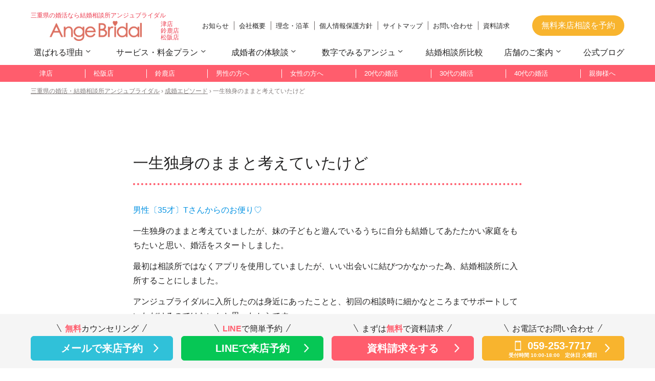

--- FILE ---
content_type: text/html; charset=UTF-8
request_url: https://www.angebridal.com/voicelist/%E4%B8%80%E7%94%9F%E7%8B%AC%E8%BA%AB%E3%81%AE%E3%81%BE%E3%81%BE%E3%81%A8%E8%80%83%E3%81%88%E3%81%A6%E3%81%84%E3%81%9F%E3%81%91%E3%81%A9/
body_size: 13992
content:
<!DOCTYPE html>
<html lang="ja">
<head>

  <!-- Google Tag Manager -->
<script>(function(w,d,s,l,i){w[l]=w[l]||[];w[l].push({'gtm.start':
new Date().getTime(),event:'gtm.js'});var f=d.getElementsByTagName(s)[0],
j=d.createElement(s),dl=l!='dataLayer'?'&l='+l:'';j.async=true;j.src=
'https://www.googletagmanager.com/gtm.js?id='+i+dl;f.parentNode.insertBefore(j,f);
})(window,document,'script','dataLayer','GTM-WZ5992C');</script>
<!-- End Google Tag Manager -->
<meta charset="utf-8">
<meta http-equiv="X-UA-Compatible" content="IE=edge">
<meta name="viewport" content="width=device-width, initial-scale=1.0, maximum-scale=1.0, minimum-scale=1.0">
<meta name="keywords" content="三重,婚活,結婚相談所,お見合いパーティー,アンジュブライダル">
<meta name="thumbnail" content="https://www.angebridal.com/cms/wp-content/themes/angebridal_r/img/top/modal_img_01-1.jpg" />

<link href="https://www.angebridal.com/cms/wp-content/themes/angebridal_r/css/style.css?20250528" rel="stylesheet">
<link href="https://www.angebridal.com/cms/wp-content/themes/angebridal_r/css/common.css" rel="stylesheet">
<link href="https://www.angebridal.com/cms/wp-content/themes/angebridal_r/css/spmenu.css" rel="stylesheet">
<link href="https://www.angebridal.com/cms/wp-content/themes/angebridal_r/css/for-age.css" rel="stylesheet">
<link href="https://www.angebridal.com/cms/wp-content/themes/angebridal_r/css/shop-lp.css" rel="stylesheet">
<link href="https://www.angebridal.com/cms/wp-content/themes/angebridal_r/css/splide.min.css" rel="stylesheet">

<meta name='robots' content='index, follow, max-image-preview:large, max-snippet:-1, max-video-preview:-1' />
	<style>img:is([sizes="auto" i], [sizes^="auto," i]) { contain-intrinsic-size: 3000px 1500px }</style>
	
	<!-- This site is optimized with the Yoast SEO plugin v26.8 - https://yoast.com/product/yoast-seo-wordpress/ -->
	<title>成婚エピソード | 三重県の婚活・結婚相談所アンジュブライダル | 津市・松阪市・鈴鹿市</title>
	<link rel="canonical" href="https://www.angebridal.com/voicelist/一生独身のままと考えていたけど/" />
	<meta property="og:locale" content="ja_JP" />
	<meta property="og:type" content="article" />
	<meta property="og:title" content="成婚エピソード | 三重県の婚活・結婚相談所アンジュブライダル | 津市・松阪市・鈴鹿市" />
	<meta property="og:description" content="男性〔35才〕Tさんからのお便り♡ 一生独身のままと考えていましたが、妹の子どもと遊んでいるうちに自分も結婚してあたたかい家庭をもちたいと思い、婚活をスタートしました。 最初は相談所ではなくアプリを使用していましたが、い [&hellip;]" />
	<meta property="og:url" content="https://www.angebridal.com/voicelist/一生独身のままと考えていたけど/" />
	<meta property="og:site_name" content="三重県の婚活・結婚相談所アンジュブライダル | 津市・松阪市・鈴鹿市" />
	<meta property="article:modified_time" content="2023-11-07T08:08:33+00:00" />
	<meta property="og:image" content="http://angebridal.com/cms/wp-content/uploads/2022/10/Tsama35.jpg" />
	<meta name="twitter:card" content="summary_large_image" />
	<script type="application/ld+json" class="yoast-schema-graph">{"@context":"https://schema.org","@graph":[{"@type":"WebPage","@id":"https://www.angebridal.com/voicelist/%e4%b8%80%e7%94%9f%e7%8b%ac%e8%ba%ab%e3%81%ae%e3%81%be%e3%81%be%e3%81%a8%e8%80%83%e3%81%88%e3%81%a6%e3%81%84%e3%81%9f%e3%81%91%e3%81%a9/","url":"https://www.angebridal.com/voicelist/%e4%b8%80%e7%94%9f%e7%8b%ac%e8%ba%ab%e3%81%ae%e3%81%be%e3%81%be%e3%81%a8%e8%80%83%e3%81%88%e3%81%a6%e3%81%84%e3%81%9f%e3%81%91%e3%81%a9/","name":"成婚エピソード | 三重県の婚活・結婚相談所アンジュブライダル | 津市・松阪市・鈴鹿市","isPartOf":{"@id":"https://www.angebridal.com/#website"},"primaryImageOfPage":{"@id":"https://www.angebridal.com/voicelist/%e4%b8%80%e7%94%9f%e7%8b%ac%e8%ba%ab%e3%81%ae%e3%81%be%e3%81%be%e3%81%a8%e8%80%83%e3%81%88%e3%81%a6%e3%81%84%e3%81%9f%e3%81%91%e3%81%a9/#primaryimage"},"image":{"@id":"https://www.angebridal.com/voicelist/%e4%b8%80%e7%94%9f%e7%8b%ac%e8%ba%ab%e3%81%ae%e3%81%be%e3%81%be%e3%81%a8%e8%80%83%e3%81%88%e3%81%a6%e3%81%84%e3%81%9f%e3%81%91%e3%81%a9/#primaryimage"},"thumbnailUrl":"http://angebridal.com/cms/wp-content/uploads/2022/10/Tsama35.jpg","datePublished":"2022-10-01T06:21:46+00:00","dateModified":"2023-11-07T08:08:33+00:00","breadcrumb":{"@id":"https://www.angebridal.com/voicelist/%e4%b8%80%e7%94%9f%e7%8b%ac%e8%ba%ab%e3%81%ae%e3%81%be%e3%81%be%e3%81%a8%e8%80%83%e3%81%88%e3%81%a6%e3%81%84%e3%81%9f%e3%81%91%e3%81%a9/#breadcrumb"},"inLanguage":"ja","potentialAction":[{"@type":"ReadAction","target":["https://www.angebridal.com/voicelist/%e4%b8%80%e7%94%9f%e7%8b%ac%e8%ba%ab%e3%81%ae%e3%81%be%e3%81%be%e3%81%a8%e8%80%83%e3%81%88%e3%81%a6%e3%81%84%e3%81%9f%e3%81%91%e3%81%a9/"]}]},{"@type":"ImageObject","inLanguage":"ja","@id":"https://www.angebridal.com/voicelist/%e4%b8%80%e7%94%9f%e7%8b%ac%e8%ba%ab%e3%81%ae%e3%81%be%e3%81%be%e3%81%a8%e8%80%83%e3%81%88%e3%81%a6%e3%81%84%e3%81%9f%e3%81%91%e3%81%a9/#primaryimage","url":"http://angebridal.com/cms/wp-content/uploads/2022/10/Tsama35.jpg","contentUrl":"http://angebridal.com/cms/wp-content/uploads/2022/10/Tsama35.jpg"},{"@type":"BreadcrumbList","@id":"https://www.angebridal.com/voicelist/%e4%b8%80%e7%94%9f%e7%8b%ac%e8%ba%ab%e3%81%ae%e3%81%be%e3%81%be%e3%81%a8%e8%80%83%e3%81%88%e3%81%a6%e3%81%84%e3%81%9f%e3%81%91%e3%81%a9/#breadcrumb","itemListElement":[{"@type":"ListItem","position":1,"name":"ホーム","item":"https://www.angebridal.com/"},{"@type":"ListItem","position":2,"name":"成婚エピソード","item":"https://www.angebridal.com/voicelist/"},{"@type":"ListItem","position":3,"name":"一生独身のままと考えていたけど"}]},{"@type":"WebSite","@id":"https://www.angebridal.com/#website","url":"https://www.angebridal.com/","name":"三重県の婚活・結婚相談所アンジュブライダル | 津市・松阪市・鈴鹿市","description":"","publisher":{"@id":"https://www.angebridal.com/#organization"},"potentialAction":[{"@type":"SearchAction","target":{"@type":"EntryPoint","urlTemplate":"https://www.angebridal.com/?s={search_term_string}"},"query-input":{"@type":"PropertyValueSpecification","valueRequired":true,"valueName":"search_term_string"}}],"inLanguage":"ja"},{"@type":"Organization","@id":"https://www.angebridal.com/#organization","name":"アンジュブライダル","url":"https://www.angebridal.com/","logo":{"@type":"ImageObject","inLanguage":"ja","@id":"https://www.angebridal.com/#/schema/logo/image/","url":"https://www.angebridal.com/cms/wp-content/uploads/2023/07/ogp.jpg","contentUrl":"https://www.angebridal.com/cms/wp-content/uploads/2023/07/ogp.jpg","width":1200,"height":675,"caption":"アンジュブライダル"},"image":{"@id":"https://www.angebridal.com/#/schema/logo/image/"}}]}</script>
	<!-- / Yoast SEO plugin. -->


<link rel='dns-prefetch' href='//ajax.googleapis.com' />
<script type="text/javascript">
/* <![CDATA[ */
window._wpemojiSettings = {"baseUrl":"https:\/\/s.w.org\/images\/core\/emoji\/16.0.1\/72x72\/","ext":".png","svgUrl":"https:\/\/s.w.org\/images\/core\/emoji\/16.0.1\/svg\/","svgExt":".svg","source":{"concatemoji":"https:\/\/www.angebridal.com\/cms\/wp-includes\/js\/wp-emoji-release.min.js?ver=6.8.3"}};
/*! This file is auto-generated */
!function(s,n){var o,i,e;function c(e){try{var t={supportTests:e,timestamp:(new Date).valueOf()};sessionStorage.setItem(o,JSON.stringify(t))}catch(e){}}function p(e,t,n){e.clearRect(0,0,e.canvas.width,e.canvas.height),e.fillText(t,0,0);var t=new Uint32Array(e.getImageData(0,0,e.canvas.width,e.canvas.height).data),a=(e.clearRect(0,0,e.canvas.width,e.canvas.height),e.fillText(n,0,0),new Uint32Array(e.getImageData(0,0,e.canvas.width,e.canvas.height).data));return t.every(function(e,t){return e===a[t]})}function u(e,t){e.clearRect(0,0,e.canvas.width,e.canvas.height),e.fillText(t,0,0);for(var n=e.getImageData(16,16,1,1),a=0;a<n.data.length;a++)if(0!==n.data[a])return!1;return!0}function f(e,t,n,a){switch(t){case"flag":return n(e,"\ud83c\udff3\ufe0f\u200d\u26a7\ufe0f","\ud83c\udff3\ufe0f\u200b\u26a7\ufe0f")?!1:!n(e,"\ud83c\udde8\ud83c\uddf6","\ud83c\udde8\u200b\ud83c\uddf6")&&!n(e,"\ud83c\udff4\udb40\udc67\udb40\udc62\udb40\udc65\udb40\udc6e\udb40\udc67\udb40\udc7f","\ud83c\udff4\u200b\udb40\udc67\u200b\udb40\udc62\u200b\udb40\udc65\u200b\udb40\udc6e\u200b\udb40\udc67\u200b\udb40\udc7f");case"emoji":return!a(e,"\ud83e\udedf")}return!1}function g(e,t,n,a){var r="undefined"!=typeof WorkerGlobalScope&&self instanceof WorkerGlobalScope?new OffscreenCanvas(300,150):s.createElement("canvas"),o=r.getContext("2d",{willReadFrequently:!0}),i=(o.textBaseline="top",o.font="600 32px Arial",{});return e.forEach(function(e){i[e]=t(o,e,n,a)}),i}function t(e){var t=s.createElement("script");t.src=e,t.defer=!0,s.head.appendChild(t)}"undefined"!=typeof Promise&&(o="wpEmojiSettingsSupports",i=["flag","emoji"],n.supports={everything:!0,everythingExceptFlag:!0},e=new Promise(function(e){s.addEventListener("DOMContentLoaded",e,{once:!0})}),new Promise(function(t){var n=function(){try{var e=JSON.parse(sessionStorage.getItem(o));if("object"==typeof e&&"number"==typeof e.timestamp&&(new Date).valueOf()<e.timestamp+604800&&"object"==typeof e.supportTests)return e.supportTests}catch(e){}return null}();if(!n){if("undefined"!=typeof Worker&&"undefined"!=typeof OffscreenCanvas&&"undefined"!=typeof URL&&URL.createObjectURL&&"undefined"!=typeof Blob)try{var e="postMessage("+g.toString()+"("+[JSON.stringify(i),f.toString(),p.toString(),u.toString()].join(",")+"));",a=new Blob([e],{type:"text/javascript"}),r=new Worker(URL.createObjectURL(a),{name:"wpTestEmojiSupports"});return void(r.onmessage=function(e){c(n=e.data),r.terminate(),t(n)})}catch(e){}c(n=g(i,f,p,u))}t(n)}).then(function(e){for(var t in e)n.supports[t]=e[t],n.supports.everything=n.supports.everything&&n.supports[t],"flag"!==t&&(n.supports.everythingExceptFlag=n.supports.everythingExceptFlag&&n.supports[t]);n.supports.everythingExceptFlag=n.supports.everythingExceptFlag&&!n.supports.flag,n.DOMReady=!1,n.readyCallback=function(){n.DOMReady=!0}}).then(function(){return e}).then(function(){var e;n.supports.everything||(n.readyCallback(),(e=n.source||{}).concatemoji?t(e.concatemoji):e.wpemoji&&e.twemoji&&(t(e.twemoji),t(e.wpemoji)))}))}((window,document),window._wpemojiSettings);
/* ]]> */
</script>
<style id='wp-emoji-styles-inline-css' type='text/css'>

	img.wp-smiley, img.emoji {
		display: inline !important;
		border: none !important;
		box-shadow: none !important;
		height: 1em !important;
		width: 1em !important;
		margin: 0 0.07em !important;
		vertical-align: -0.1em !important;
		background: none !important;
		padding: 0 !important;
	}
</style>
<link rel='stylesheet' id='wp-block-library-css' href='https://www.angebridal.com/cms/wp-includes/css/dist/block-library/style.min.css?ver=6.8.3' type='text/css' media='all' />
<style id='classic-theme-styles-inline-css' type='text/css'>
/*! This file is auto-generated */
.wp-block-button__link{color:#fff;background-color:#32373c;border-radius:9999px;box-shadow:none;text-decoration:none;padding:calc(.667em + 2px) calc(1.333em + 2px);font-size:1.125em}.wp-block-file__button{background:#32373c;color:#fff;text-decoration:none}
</style>
<style id='global-styles-inline-css' type='text/css'>
:root{--wp--preset--aspect-ratio--square: 1;--wp--preset--aspect-ratio--4-3: 4/3;--wp--preset--aspect-ratio--3-4: 3/4;--wp--preset--aspect-ratio--3-2: 3/2;--wp--preset--aspect-ratio--2-3: 2/3;--wp--preset--aspect-ratio--16-9: 16/9;--wp--preset--aspect-ratio--9-16: 9/16;--wp--preset--color--black: #000000;--wp--preset--color--cyan-bluish-gray: #abb8c3;--wp--preset--color--white: #ffffff;--wp--preset--color--pale-pink: #f78da7;--wp--preset--color--vivid-red: #cf2e2e;--wp--preset--color--luminous-vivid-orange: #ff6900;--wp--preset--color--luminous-vivid-amber: #fcb900;--wp--preset--color--light-green-cyan: #7bdcb5;--wp--preset--color--vivid-green-cyan: #00d084;--wp--preset--color--pale-cyan-blue: #8ed1fc;--wp--preset--color--vivid-cyan-blue: #0693e3;--wp--preset--color--vivid-purple: #9b51e0;--wp--preset--gradient--vivid-cyan-blue-to-vivid-purple: linear-gradient(135deg,rgba(6,147,227,1) 0%,rgb(155,81,224) 100%);--wp--preset--gradient--light-green-cyan-to-vivid-green-cyan: linear-gradient(135deg,rgb(122,220,180) 0%,rgb(0,208,130) 100%);--wp--preset--gradient--luminous-vivid-amber-to-luminous-vivid-orange: linear-gradient(135deg,rgba(252,185,0,1) 0%,rgba(255,105,0,1) 100%);--wp--preset--gradient--luminous-vivid-orange-to-vivid-red: linear-gradient(135deg,rgba(255,105,0,1) 0%,rgb(207,46,46) 100%);--wp--preset--gradient--very-light-gray-to-cyan-bluish-gray: linear-gradient(135deg,rgb(238,238,238) 0%,rgb(169,184,195) 100%);--wp--preset--gradient--cool-to-warm-spectrum: linear-gradient(135deg,rgb(74,234,220) 0%,rgb(151,120,209) 20%,rgb(207,42,186) 40%,rgb(238,44,130) 60%,rgb(251,105,98) 80%,rgb(254,248,76) 100%);--wp--preset--gradient--blush-light-purple: linear-gradient(135deg,rgb(255,206,236) 0%,rgb(152,150,240) 100%);--wp--preset--gradient--blush-bordeaux: linear-gradient(135deg,rgb(254,205,165) 0%,rgb(254,45,45) 50%,rgb(107,0,62) 100%);--wp--preset--gradient--luminous-dusk: linear-gradient(135deg,rgb(255,203,112) 0%,rgb(199,81,192) 50%,rgb(65,88,208) 100%);--wp--preset--gradient--pale-ocean: linear-gradient(135deg,rgb(255,245,203) 0%,rgb(182,227,212) 50%,rgb(51,167,181) 100%);--wp--preset--gradient--electric-grass: linear-gradient(135deg,rgb(202,248,128) 0%,rgb(113,206,126) 100%);--wp--preset--gradient--midnight: linear-gradient(135deg,rgb(2,3,129) 0%,rgb(40,116,252) 100%);--wp--preset--font-size--small: 13px;--wp--preset--font-size--medium: 20px;--wp--preset--font-size--large: 36px;--wp--preset--font-size--x-large: 42px;--wp--preset--spacing--20: 0.44rem;--wp--preset--spacing--30: 0.67rem;--wp--preset--spacing--40: 1rem;--wp--preset--spacing--50: 1.5rem;--wp--preset--spacing--60: 2.25rem;--wp--preset--spacing--70: 3.38rem;--wp--preset--spacing--80: 5.06rem;--wp--preset--shadow--natural: 6px 6px 9px rgba(0, 0, 0, 0.2);--wp--preset--shadow--deep: 12px 12px 50px rgba(0, 0, 0, 0.4);--wp--preset--shadow--sharp: 6px 6px 0px rgba(0, 0, 0, 0.2);--wp--preset--shadow--outlined: 6px 6px 0px -3px rgba(255, 255, 255, 1), 6px 6px rgba(0, 0, 0, 1);--wp--preset--shadow--crisp: 6px 6px 0px rgba(0, 0, 0, 1);}:where(.is-layout-flex){gap: 0.5em;}:where(.is-layout-grid){gap: 0.5em;}body .is-layout-flex{display: flex;}.is-layout-flex{flex-wrap: wrap;align-items: center;}.is-layout-flex > :is(*, div){margin: 0;}body .is-layout-grid{display: grid;}.is-layout-grid > :is(*, div){margin: 0;}:where(.wp-block-columns.is-layout-flex){gap: 2em;}:where(.wp-block-columns.is-layout-grid){gap: 2em;}:where(.wp-block-post-template.is-layout-flex){gap: 1.25em;}:where(.wp-block-post-template.is-layout-grid){gap: 1.25em;}.has-black-color{color: var(--wp--preset--color--black) !important;}.has-cyan-bluish-gray-color{color: var(--wp--preset--color--cyan-bluish-gray) !important;}.has-white-color{color: var(--wp--preset--color--white) !important;}.has-pale-pink-color{color: var(--wp--preset--color--pale-pink) !important;}.has-vivid-red-color{color: var(--wp--preset--color--vivid-red) !important;}.has-luminous-vivid-orange-color{color: var(--wp--preset--color--luminous-vivid-orange) !important;}.has-luminous-vivid-amber-color{color: var(--wp--preset--color--luminous-vivid-amber) !important;}.has-light-green-cyan-color{color: var(--wp--preset--color--light-green-cyan) !important;}.has-vivid-green-cyan-color{color: var(--wp--preset--color--vivid-green-cyan) !important;}.has-pale-cyan-blue-color{color: var(--wp--preset--color--pale-cyan-blue) !important;}.has-vivid-cyan-blue-color{color: var(--wp--preset--color--vivid-cyan-blue) !important;}.has-vivid-purple-color{color: var(--wp--preset--color--vivid-purple) !important;}.has-black-background-color{background-color: var(--wp--preset--color--black) !important;}.has-cyan-bluish-gray-background-color{background-color: var(--wp--preset--color--cyan-bluish-gray) !important;}.has-white-background-color{background-color: var(--wp--preset--color--white) !important;}.has-pale-pink-background-color{background-color: var(--wp--preset--color--pale-pink) !important;}.has-vivid-red-background-color{background-color: var(--wp--preset--color--vivid-red) !important;}.has-luminous-vivid-orange-background-color{background-color: var(--wp--preset--color--luminous-vivid-orange) !important;}.has-luminous-vivid-amber-background-color{background-color: var(--wp--preset--color--luminous-vivid-amber) !important;}.has-light-green-cyan-background-color{background-color: var(--wp--preset--color--light-green-cyan) !important;}.has-vivid-green-cyan-background-color{background-color: var(--wp--preset--color--vivid-green-cyan) !important;}.has-pale-cyan-blue-background-color{background-color: var(--wp--preset--color--pale-cyan-blue) !important;}.has-vivid-cyan-blue-background-color{background-color: var(--wp--preset--color--vivid-cyan-blue) !important;}.has-vivid-purple-background-color{background-color: var(--wp--preset--color--vivid-purple) !important;}.has-black-border-color{border-color: var(--wp--preset--color--black) !important;}.has-cyan-bluish-gray-border-color{border-color: var(--wp--preset--color--cyan-bluish-gray) !important;}.has-white-border-color{border-color: var(--wp--preset--color--white) !important;}.has-pale-pink-border-color{border-color: var(--wp--preset--color--pale-pink) !important;}.has-vivid-red-border-color{border-color: var(--wp--preset--color--vivid-red) !important;}.has-luminous-vivid-orange-border-color{border-color: var(--wp--preset--color--luminous-vivid-orange) !important;}.has-luminous-vivid-amber-border-color{border-color: var(--wp--preset--color--luminous-vivid-amber) !important;}.has-light-green-cyan-border-color{border-color: var(--wp--preset--color--light-green-cyan) !important;}.has-vivid-green-cyan-border-color{border-color: var(--wp--preset--color--vivid-green-cyan) !important;}.has-pale-cyan-blue-border-color{border-color: var(--wp--preset--color--pale-cyan-blue) !important;}.has-vivid-cyan-blue-border-color{border-color: var(--wp--preset--color--vivid-cyan-blue) !important;}.has-vivid-purple-border-color{border-color: var(--wp--preset--color--vivid-purple) !important;}.has-vivid-cyan-blue-to-vivid-purple-gradient-background{background: var(--wp--preset--gradient--vivid-cyan-blue-to-vivid-purple) !important;}.has-light-green-cyan-to-vivid-green-cyan-gradient-background{background: var(--wp--preset--gradient--light-green-cyan-to-vivid-green-cyan) !important;}.has-luminous-vivid-amber-to-luminous-vivid-orange-gradient-background{background: var(--wp--preset--gradient--luminous-vivid-amber-to-luminous-vivid-orange) !important;}.has-luminous-vivid-orange-to-vivid-red-gradient-background{background: var(--wp--preset--gradient--luminous-vivid-orange-to-vivid-red) !important;}.has-very-light-gray-to-cyan-bluish-gray-gradient-background{background: var(--wp--preset--gradient--very-light-gray-to-cyan-bluish-gray) !important;}.has-cool-to-warm-spectrum-gradient-background{background: var(--wp--preset--gradient--cool-to-warm-spectrum) !important;}.has-blush-light-purple-gradient-background{background: var(--wp--preset--gradient--blush-light-purple) !important;}.has-blush-bordeaux-gradient-background{background: var(--wp--preset--gradient--blush-bordeaux) !important;}.has-luminous-dusk-gradient-background{background: var(--wp--preset--gradient--luminous-dusk) !important;}.has-pale-ocean-gradient-background{background: var(--wp--preset--gradient--pale-ocean) !important;}.has-electric-grass-gradient-background{background: var(--wp--preset--gradient--electric-grass) !important;}.has-midnight-gradient-background{background: var(--wp--preset--gradient--midnight) !important;}.has-small-font-size{font-size: var(--wp--preset--font-size--small) !important;}.has-medium-font-size{font-size: var(--wp--preset--font-size--medium) !important;}.has-large-font-size{font-size: var(--wp--preset--font-size--large) !important;}.has-x-large-font-size{font-size: var(--wp--preset--font-size--x-large) !important;}
:where(.wp-block-post-template.is-layout-flex){gap: 1.25em;}:where(.wp-block-post-template.is-layout-grid){gap: 1.25em;}
:where(.wp-block-columns.is-layout-flex){gap: 2em;}:where(.wp-block-columns.is-layout-grid){gap: 2em;}
:root :where(.wp-block-pullquote){font-size: 1.5em;line-height: 1.6;}
</style>
<script type="text/javascript" src="https://ajax.googleapis.com/ajax/libs/jquery/3.3.1/jquery.min.js?ver=3.3.1" id="jquery-js"></script>
<link rel="https://api.w.org/" href="https://www.angebridal.com/wp-json/" /><link rel="alternate" title="JSON" type="application/json" href="https://www.angebridal.com/wp-json/wp/v2/voicelist/5160" /><link rel="EditURI" type="application/rsd+xml" title="RSD" href="https://www.angebridal.com/cms/xmlrpc.php?rsd" />
<meta name="generator" content="WordPress 6.8.3" />
<link rel='shortlink' href='https://www.angebridal.com/?p=5160' />
<link rel="alternate" title="oEmbed (JSON)" type="application/json+oembed" href="https://www.angebridal.com/wp-json/oembed/1.0/embed?url=https%3A%2F%2Fwww.angebridal.com%2Fvoicelist%2F%25e4%25b8%2580%25e7%2594%259f%25e7%258b%25ac%25e8%25ba%25ab%25e3%2581%25ae%25e3%2581%25be%25e3%2581%25be%25e3%2581%25a8%25e8%2580%2583%25e3%2581%2588%25e3%2581%25a6%25e3%2581%2584%25e3%2581%259f%25e3%2581%2591%25e3%2581%25a9%2F" />
<link rel="alternate" title="oEmbed (XML)" type="text/xml+oembed" href="https://www.angebridal.com/wp-json/oembed/1.0/embed?url=https%3A%2F%2Fwww.angebridal.com%2Fvoicelist%2F%25e4%25b8%2580%25e7%2594%259f%25e7%258b%25ac%25e8%25ba%25ab%25e3%2581%25ae%25e3%2581%25be%25e3%2581%25be%25e3%2581%25a8%25e8%2580%2583%25e3%2581%2588%25e3%2581%25a6%25e3%2581%2584%25e3%2581%259f%25e3%2581%2591%25e3%2581%25a9%2F&#038;format=xml" />
<link rel="icon" href="https://www.angebridal.com/cms/wp-content/uploads/2020/08/cropped-アートボード-52-32x32.png" sizes="32x32" />
<link rel="icon" href="https://www.angebridal.com/cms/wp-content/uploads/2020/08/cropped-アートボード-52-192x192.png" sizes="192x192" />
<link rel="apple-touch-icon" href="https://www.angebridal.com/cms/wp-content/uploads/2020/08/cropped-アートボード-52-180x180.png" />
<meta name="msapplication-TileImage" content="https://www.angebridal.com/cms/wp-content/uploads/2020/08/cropped-アートボード-52-270x270.png" />
</head>
<body class="wp-singular voicelist-template-default single single-voicelist postid-5160 wp-theme-angebridal_r">
<!-- Google Tag Manager (noscript) -->
<noscript><iframe data-src="https://www.googletagmanager.com/ns.html?id=GTM-WZ5992C"
height="0" width="0" style="display:none;visibility:hidden"></iframe></noscript>
<!-- End Google Tag Manager (noscript) -->

<header>
   <!-- PC__header -->
   <div class="pcheader-top__wrap">
      <div class="pcheader01__inner inner flex align__center">
         <div class="pcheader01__logo flex align__center">
                        <span class="pcheader01__h1">三重県の婚活なら結婚相談所アンジュブライダル</span>
                        <a href="https://www.angebridal.com/" class="pcheader01__logo-link">
               <img src="https://www.angebridal.com/cms/wp-content/themes/angebridal_r/img/top/logo.png" alt="三重県の婚活・結婚相談所アンジュブライダル">
            </a>
            <span class="pcheader01__shopname">津店<b>/</b><br>鈴鹿店<b>/</b><br>松阪店</span>
         </div>
         <div class="pcheader01__nav">
            <ul class="pcheader01__nav-list flex align__center">
               <li><a href="https://www.angebridal.com/information/">お知らせ</a></li>
               <li><a href="https://www.angebridal.com/company/">会社概要</a></li>
               <li><a href="https://www.angebridal.com/history/">理念・沿革</a></li>
               <li><a href="https://www.angebridal.com/privacy/">個人情報保護方針</a></li>
               <li><a href="https://www.angebridal.com/sitemap/">サイトマップ</a></li>
               <li><a href="https://www.angebridal.com/price#contact">お問い合わせ</a></li>
               <li><a href="https://www.angebridal.com/siryou/">資料請求</a></li>
            </ul>
         </div>
         <div class="pcheader01__raiten-btn">
            <a href="https://www.angebridal.com/reservation/">無料来店相談を予約</a>
         </div>
      </div>
      <div class="pcheader02__inner inner">
         <ul class="pcheader02__nav flex align__center">
            <li class="pcheader02__nav-li-main">
               <button class="js-open-modal" data-modal-id="modal1">
                  <span class="pcheader02__nav-ico--down">選ばれる理由</span></button>
            </li>
            <li class="pcheader02__nav-li-main">
               <button class="js-open-modal" data-modal-id="modal2">
                  <span class="pcheader02__nav-ico--down">サービス・料⾦プラン</span></button>
            </li>
            <li class="pcheader02__nav-li-main">
               <button class="js-open-modal" data-modal-id="modal3">
                  <span class="pcheader02__nav-ico--down">成婚者の体験談</span></button>
            </li>
            <li class="pcheader02__nav-li-main">
               <button class="js-open-modal" data-modal-id="modal4">
                  <span class="pcheader02__nav-ico--down">数字でみるアンジュ</span></button>
            </li>
            <li class="pcheader02__nav-li-main">
               <a href="https://www.angebridal.com/comparison/">
                  <span>結婚相談所比較</span></a>
            </li>
            <li class="pcheader02__nav-li-main">
               <button class="js-open-modal" data-modal-id="modal5">
                  <span class="pcheader02__nav-ico--down">店舗のご案内</span></button>
            </li>
            <!--
            <li class="pcheader02__nav-li-main">
               <a href="https://www.angebridal.com/event/">
                  <span>婚活パーティ</span></a>
            </li>
            -->
            <li class="pcheader02__nav-li-main">
               <a href="https://www.angebridal.com/column/">
                  <span>公式ブログ</span></a>
            </li>
         </ul>
      </div>

      <!-- nav-modal -->
      <div class="pcheader02__modal">

            <!-- nav-modal 選ばれる理由 -->
            <div class="modal" id="modal1">
               <div class="pcheader02__n-modal--bg gmodal__overlay js-close-modal"></div>
               <div class="pcheader02__n-modal--wrap">

                  <button class="modal__close-btn js-close-modal">
                      <img data-src="https://www.angebridal.com/cms/wp-content/themes/angebridal_r/img/top/close_btn.png" class="lazyload" alt="閉じる">
                  </button>
                  <div class="pcheader02__n-modal-content flex">
                     <div class="pcheader02__n-modal-content-column">
                        <div class="n-modal-card">
                           <a href="https://www.angebridal.com/aboutus/">
                              <img data-src="https://www.angebridal.com/cms/wp-content/themes/angebridal_r/img/top/modal_img_01-1.jpg" class="lazyload" alt="選ばれる理由">
                              <div class="n-modal-card-description">
                                 <p class="n-modal-card---description-caption">三重県の地元に根付いたサービス！</p><p class="n-modal-card---description-name">選ばれる理由</p>
                              </div>
                           </a>
                        </div>
                        <div class="n-modal-card">
                           <a href="https://www.angebridal.com/safe/">
                              <img data-src="https://www.angebridal.com/cms/wp-content/themes/angebridal_r/img/top/modal_img_01-2.jpg" class="lazyload" alt="安心・信頼">
                              <div class="n-modal-card-description">
                                 <p class="n-modal-card---description-caption">アンジュブライダルだからこそ</p><p class="n-modal-card---description-name">安心・信頼</p>
                              </div>
                           </a>
                        </div>
                     </div>
                     <div class="n-modal-bnr">
                        <a href="https://www.angebridal.com//">
                           <img data-src="https://www.angebridal.com/cms/wp-content/themes/angebridal_r/img/top/modal_img_01.jpg" class="lazyload" alt="結婚への最短ルートを プロポーズ成功主義でしっかりとフルサポート">
                        </a>
                     </div>
                  </div>
               </div>
            </div>
            <!-- nav-modal 料金プラン -->
            <div class="modal" id="modal2">
               <div class="pcheader02__n-modal--bg gmodal__overlay js-close-modal"></div>
               <div class="pcheader02__n-modal--wrap">
                  <button class="modal__close-btn js-close-modal">
                      <img data-src="https://www.angebridal.com/cms/wp-content/themes/angebridal_r/img/top/close_btn.png" class="lazyload" alt="閉じる">
                  </button>
                  <div class="pcheader02__n-modal-content flex">
                     <div class="pcheader02__n-modal-content-column">
                              <div class="n-modal-card">
                                 <a href="https://www.angebridal.com/price/">
                                   <img data-src="https://www.angebridal.com/cms/wp-content/themes/angebridal_r/img/top/modal_img_02-1.jpg" class="lazyload" alt="婚活料⾦プラン">
                                    <div class="n-modal-card-description">
                                       <p class="n-modal-card---description-caption">⽉々の費⽤負担が少ない</p><p class="n-modal-card---description-name">婚活料⾦プラン</p>
                                    </div>
                                 </a>
                              </div>
                              <div class="n-modal-card">
                                 <a href="https://www.angebridal.com/service/">
                                    <img data-src="https://www.angebridal.com/cms/wp-content/themes/angebridal_r/img/top/modal_img_02-2.jpg" class="lazyload" alt="結婚相⼿紹介サービス">
                                    <div class="n-modal-card-description">
                                       <p class="n-modal-card---description-caption">オーダーメイドのお相手探し</p><p class="n-modal-card---description-name">結婚相⼿紹介サービス</p>
                                    </div>
                                 </a>
                              </div>
                              <div class="n-modal-card">
                                 <a href="https://www.angebridal.com/flow/">
                                    <img data-src="https://www.angebridal.com/cms/wp-content/themes/angebridal_r/img/top/modal_img_02-3.jpg" class="lazyload" alt="ご成婚までの流れ">
                                    <div class="n-modal-card-description">
                                       <p class="n-modal-card---description-caption">専任カウンセラーがしっかりサポート</p><p class="n-modal-card---description-name">ご成婚までの流れ</p>
                                    </div>
                                 </a>
                              </div>
                              <div class="n-modal-card">
                                 <a href="https://www.angebridal.com/faq/">
                                    <img data-src="https://www.angebridal.com/cms/wp-content/themes/angebridal_r/img/top/modal_img_02-4.jpg" class="lazyload" alt="よくある質問">
                                    <div class="n-modal-card-description">
                                       <p class="n-modal-card---description-caption">婚活のお悩み解決！</p><p class="n-modal-card---description-name">よくある質問</p>
                                    </div>
                                 </a>
                              </div>
                     </div>
                     <div class="n-modal-bnr">
                        <a href="https://www.angebridal.com//">
                           <img data-src="https://www.angebridal.com/cms/wp-content/themes/angebridal_r/img/top/modal_img_02.jpg" class="lazyload" alt="アンジュブライダルならでは 一人一人に合わせたオーダーメイドの婚活プラン">
                        </a>
                     </div>
                  </div>
               </div>
            </div>
            <!-- nav-modal 成婚者の体験談  -->
            <div class="modal" id="modal3">
               <div class="pcheader02__n-modal--bg gmodal__overlay js-close-modal"></div>
               <div class="pcheader02__n-modal--wrap">
                  <button class="modal__close-btn js-close-modal">
                      <img data-src="https://www.angebridal.com/cms/wp-content/themes/angebridal_r/img/top/close_btn.png" class="lazyload" alt="閉じる">
                  </button>
                  <div class="pcheader02__n-modal-content flex">
                     <div class="pcheader02__n-modal-content-column">
                              <div class="n-modal-card">
                                 <a href="https://www.angebridal.com/interview/">
                                    <img data-src="https://www.angebridal.com/cms/wp-content/themes/angebridal_r/img/top/modal_img_03-1.jpg" class="lazyload" alt="成婚者インタビュー">
                                    <div class="n-modal-card-description">
                                       <p class="n-modal-card---description-caption">リアル成婚者の体験談</p><p class="n-modal-card---description-name">成婚者インタビュー</p>
                                    </div>
                                 </a>
                              </div>
                              <div class="n-modal-card">
                                 <a href="https://www.angebridal.com/voicelist/">
                                    <img data-src="https://www.angebridal.com/cms/wp-content/themes/angebridal_r/img/top/modal_img_03-2.jpg" class="lazyload" alt="成婚エピソード">
                                    <div class="n-modal-card-description">
                                       <p class="n-modal-card---description-caption">成婚までのエピソードをご紹介</p><p class="n-modal-card---description-name">成婚エピソード</p>
                                    </div>
                                 </a>
                              </div>
                     </div>
                     <div class="n-modal-bnr">
                        <a href="https://www.angebridal.com//">
                           <img data-src="https://www.angebridal.com/cms/wp-content/themes/angebridal_r/img/top/modal_img_03.jpg" class="lazyload" alt="ご成婚率62.85% 婚活成功者の声をご紹介">
                        </a>
                     </div>
                  </div>
               </div>
            </div>
            <!-- nav-modal 数字でみる  -->
            <div class="modal" id="modal4">
               <div class="pcheader02__n-modal--bg gmodal__overlay js-close-modal"></div>
               <div class="pcheader02__n-modal--wrap">
                  <button class="modal__close-btn js-close-modal">
                      <img data-src="https://www.angebridal.com/cms/wp-content/themes/angebridal_r/img/top/close_btn.png" class="lazyload" alt="閉じる">
                  </button>
                  <div class="pcheader02__n-modal-content flex">
                     <div class="pcheader02__n-modal-content-column">
                              <div class="n-modal-card">
                                 <a href="https://www.angebridal.com/member/">
                                    <img data-src="https://www.angebridal.com/cms/wp-content/themes/angebridal_r/img/top/modal_img_04-1.jpg" class="lazyload" alt="会員データ">
                                    <div class="n-modal-card-description">
                                       <p class="n-modal-card---description-caption">会員数・成婚者数 業界No.1の会員</p><p class="n-modal-card---description-name">会員データ</p>
                                    </div>
                                 </a>
                              </div>
                              <div class="n-modal-card">
                                 <a href="https://www.angebridal.com/member#propose">
                                    <img data-src="https://www.angebridal.com/cms/wp-content/themes/angebridal_r/img/top/modal_img_04-2.jpg" class="lazyload" alt="プロポーズ成功実績">
                                    <div class="n-modal-card-description">
                                       <p class="n-modal-card---description-caption">プロポーズ成功者多数！</p><p class="n-modal-card---description-name">プロポーズ成功実績</p>
                                    </div>
                                 </a>
                              </div>
                     </div>
                     <div class="n-modal-bnr">
                        <a href="https://www.angebridal.com//">
                           <img data-src="https://www.angebridal.com/cms/wp-content/themes/angebridal_r/img/top/modal_img_04.jpg" class="lazyload" alt="どんな人と出会える？ 一目でわかるアンジュブライダル">
                        </a>
                     </div>
                  </div>
               </div>
            </div>
            <!-- nav-modal 店舗のご案内  -->
            <div class="modal" id="modal5">
               <div class="pcheader02__n-modal--bg gmodal__overlay js-close-modal"></div>
               <div class="pcheader02__n-modal--wrap">
                  <button class="modal__close-btn js-close-modal">
                      <img data-src="https://www.angebridal.com/cms/wp-content/themes/angebridal_r/img/top/close_btn.png" class="lazyload" alt="閉じる">
                  </button>
                  <div class="pcheader02__n-modal-content flex">
                     <div class="pcheader02__n-modal-content-column">
                              <div class="n-modal-card">
                                 <a href="https://www.angebridal.com/shop/tsu/">
                                    <img data-src="https://www.angebridal.com/cms/wp-content/themes/angebridal_r/img/top/modal_img_05-1.jpg" class="lazyload" alt="アンジュブライダル津店">
                                    <div class="n-modal-card-description">
                                       <p class="n-modal-card---description-caption">フェニックス通り沿い</p><p class="n-modal-card---description-name">津店</p>
                                    </div>
                                 </a>
                              </div>
                              <div class="n-modal-card">
                                 <a href="https://www.angebridal.com/shop/matsusaka/">
                                    <img data-src="https://www.angebridal.com/cms/wp-content/themes/angebridal_r/img/top/modal_img_05-2.jpg" class="lazyload" alt="アンジュブライダル松阪店">
                                    <div class="n-modal-card-description">
                                       <p class="n-modal-card---description-caption">松阪駅南口から徒歩6分！</p><p class="n-modal-card---description-name">松阪店</p>
                                    </div>
                                 </a>
                              </div>
                              <div class="n-modal-card">
                                 <a href="https://www.angebridal.com/shop/suzuka/">
                                    <img data-src="https://www.angebridal.com/cms/wp-content/themes/angebridal_r/img/top/modal_img_05-3.jpg" class="lazyload" alt="アンジュブライダル鈴鹿店">
                                    <div class="n-modal-card-description">
                                       <p class="n-modal-card---description-caption">白子駅から徒歩10分！</p><p class="n-modal-card---description-name">鈴鹿店</p>
                                    </div>
                                 </a>
                              </div>
                     </div>
                     <div class="n-modal-bnr">
                        <a href="https://www.angebridal.com//">
                           <img data-src="https://www.angebridal.com/cms/wp-content/themes/angebridal_r/img/top/modal_img_05.jpg" class="lazyload" alt="アンジュブライダルといえば 三重県内に3店舗を構える地域密着型の結婚相談所">
                        </a>
                     </div>
                  </div>
               </div>
            </div>
      </div>
   </div><!-- pcheader-top__wrap -->
   <div class="pcheader03">
      <div class="pcheader03__inner inner">
         <ul class="pcheader03__nav flex align__center">
               <li><a href="https://www.angebridal.com/shop/tsu">津店</a></li>
               <li><a href="https://www.angebridal.com/shop/matsusaka/">松阪店</a></li>
               <li><a href="https://www.angebridal.com/shop/suzuka/">鈴鹿店</a></li>
               <li><a href="https://www.angebridal.com/for-male/">男性の方へ</a></li>
               <li><a href="https://www.angebridal.com/for-female/">女性の方へ</a></li>
               <li><a href="https://www.angebridal.com/for-twenties/">20代の婚活</a></li>
               <li><a href="https://www.angebridal.com/for-thirties/">30代の婚活</a></li>
               <li><a href="https://www.angebridal.com/for-forties/">40代の婚活</a></li>
               <li><a href="https://www.angebridal.com/for-parent/">親御様へ</a></li>
         </ul>
      </div>
   </div>
   <!-- SP__header -->
   <div class="spheader-wrap">
      <div class="spheader01">
         <ul class="spheader01__nav">
               <li><a href="https://www.angebridal.com/aboutus/">選ばれる理由</a></li>
               <li><a href="https://www.angebridal.com/price/">料⾦プラン</a></li>
               <li><a href="https://www.angebridal.com/interview/">成婚インタビュー</a></li>
               <li><a href="https://www.angebridal.com/for-male/">男性の方へ</a></li>
               <li><a href="https://www.angebridal.com/for-female/">女性の方へ</a></li>
               <li><a href="https://www.angebridal.com/for-twenties/">20代の婚活</a></li>
               <li><a href="https://www.angebridal.com/for-thirties/">30代の婚活</a></li>
               <li><a href="https://www.angebridal.com/for-forties/">40代の婚活</a></li>
               <li><a href="https://www.angebridal.com/for-parent/">親御様へ</a></li>
         </ul>
      </div>
      <div class="spheader02__drawer">
         <div class="spheader02__bg"></div>
          <div class="pheader02__drawer_box">
              <button type="button" class="drawer_button">
                  <span class="drawer_bar drawer_bar1"></span>
                  <span class="drawer_bar drawer_bar3"></span>
              </button>
          </div>
             <nav class="drawer_nav_wrapper">
                 <div class="drawer_nav">
                     <h3 class="spnav__ttl">メニュー</h3>
                     <dl>
                        <dt class="icon col__pink"><a href="https://www.angebridal.com">TOPページ</a></dt>

                        <dt class="icon col__pink"><a href="https://www.angebridal.com/aboutus/">選ばれる理由</a></dt>
                        <dd><a href="https://www.angebridal.com/aboutus/"><span class="spnav__att-icon2">選ばれる理由</span></a></dd>
                        <dd><a href="https://www.angebridal.com/safe/">安⼼・信頼</a></dd>

                        <dt class="icon col__pink"><a href="https://www.angebridal.com/service/">サービス・料⾦プラン</a></dt>
                        <dd><a href="https://www.angebridal.com/service/">結婚相⼿紹介サービス</a></dd>
                        <dd><a href="https://www.angebridal.com/price/"><span class="spnav__att-icon">婚活料⾦プラン</span></a></dd>
                        <dd><a href="https://www.angebridal.com/flow/">ご成婚までの流れ</a></dd>
                        <dd><a href="https://www.angebridal.com/faq/">よくある質問</a></dd>
                     </dl>
                     <dl>
                        <dt class="icon col__pink"><a href="https://www.angebridal.com/voicelist/">成婚者の体験談</a></dt>
                        <dd><a href="https://www.angebridal.com/interview/">成婚インタビュー</a></dd>
                        <dd><a href="https://www.angebridal.com/voicelist/"><span class="spnav__att-icon2">成婚エピソード</span></a></dd>

                        <dt class="icon col__pink"><a href="https://www.angebridal.com/member/">数字でみるアンジュブライダル</a></dt>
                        <dd><a href="https://www.angebridal.com/member/">会員データ</a></dd>
                        <dd><a href="https://www.angebridal.com/member#achievement">プロポーズ成功実績</a></dd>

                        <dt class="icon"><a href="https://www.angebridal.com/comparison/">結婚相談所比較</a></dt>
                        <!--<dt class="icon"><a href="https://www.angebridal.com/event/">婚活パーティ・イベント</a></dt>-->
                        <dt class="icon"><a href="https://www.angebridal.com/column/">公式ブログ</a></dt>
                     </dl>
                     <div class="spnav__bnr">
                        <a href="https://www.angebridal.com/interview/"><img data-src="https://www.angebridal.com/cms/wp-content/themes/angebridal_r/img/top/spnav__bnr1.png" class="lazyload" alt="成婚者インタビュー"></a>
                     </div>
                     <h3 class="spnav__ttl">アンジュブライダル店舗</h3>
                     <dl>
                        <dd class="icon ml0"><a href="https://www.angebridal.com/shop/tsu/">津店</a></dd>
                        <dd class="icon ml0"><a href="https://www.angebridal.com/shop/matsusaka/">松阪店</a></dd>
                        <dd class="icon ml0"><a href="https://www.angebridal.com/shop/suzuka/">鈴鹿店</a></dd>
                     </dl>
                     <h3 class="spnav__ttl">インフォメーション</h3>
                     <dl>
                        <dt class="icon"><a href="https://www.angebridal.com/information/">お知らせ</a></dt>

                     </dl>

                     <h3 class="spnav__ttl">会社情報</h3>
                     <ul class="spnav__company-list flex">
                        <li><a href="https://www.angebridal.com/company/">会社概要</a></li>
                        <li><a href="https://www.angebridal.com/history/">理念・沿⾰</a></li>
                        <li><a href="https://www.angebridal.com/staff/">スタッフ紹介</a></li>
                        <li><a href="https://www.angebridal.com/sitemap/">サイトマップ</a></li>
                       <li><a href="https://www.angebridal.com/privacy/">個⼈情報保護方針</a></li>
                       <li><a href="https://www.instagram.com/angebridal/" target="_blank" class="spnav__insta">Instagram<img data-src="https://www.angebridal.com/cms/wp-content/themes/angebridal_r/img/top/insta_icon.png" class="lazyload" alt="Instagram"></a></li>
                     </ul>
                     <div class="spnav__ctabtn">
                        <a href="https://www.angebridal.com/siryou/" class="cta__btn-link cta__btn--pink">
                           <b>無料!!</b>
                           <span>資料請求をする</span>
                        </a>
                        <a href="https://www.angebridal.com/reservation/" class="cta__btn-link cta__btn--blue">
                           <b>無料!!</b>
                           <span>来店相談を予約する</span>
                        </a>
                        <a href="tel:059-253-7717" class="cta__btn-link cta__btn--ylw">
                           <b>TEL!!</b>
                           <span><span class="font12 block">お気軽にご相談ください</span>059-253-7717</span>
                        </a>
                     </div>

                 </div>
             </nav>
      </div>
   </div>


                <!-- ポップアップ -->
    <div class="modal_wrap">
    <input id="modal_trigger" type="checkbox" >
        <div class="modal_overlay">
        <label id="modal_label" for="trigger" class="modal_trigger"></label>
        <div id="modal_content" class="modal_content">
            <a href="./">
                <img src="https://www.angebridal.com/cms/wp-content/themes/angebridal_r/img/top/popup.png" alt="離脱popup">
            </a>
        </div>
    </div>
    </div>



</header>


    <div class="space"></div>

    <div class="breadcrumbs_area pc">
        <div class="inner">
            <div class="breadcrumbs" typeof="BreadcrumbList" vocab="https://schema.org/">
                <span property="itemListElement" typeof="ListItem">
<a property="item" typeof="WebPage" href="https://www.angebridal.com" class="home" >
<span property="name">三重県の婚活・結婚相談所アンジュブライダル</span></a><meta property="position" content="1"></span> › <span property="itemListElement" typeof="ListItem"><a property="item" typeof="WebPage" title="Go to 成婚エピソード." href="https://www.angebridal.com/voicelist/" class="archive post-voicelist-archive" ><span property="name">成婚エピソード</span></a><meta property="position" content="2"></span> › <span property="itemListElement" typeof="ListItem"><span property="name" class="post post-voicelist current-item">一生独身のままと考えていたけど</span><meta property="url" content="https://www.angebridal.com/voicelist/%e4%b8%80%e7%94%9f%e7%8b%ac%e8%ba%ab%e3%81%ae%e3%81%be%e3%81%be%e3%81%a8%e8%80%83%e3%81%88%e3%81%a6%e3%81%84%e3%81%9f%e3%81%91%e3%81%a9/"><meta property="position" content="3"></span>            </div>
        </div>
    </div>

    <main>

        <section class="single ptb100">
            <div class="inner single__inner">
                                <div class="single__title">
                    <div class="flex align__center mb10" style="justify-content: flex-start;">
                                            </div>
                    <h1 class="single__h1">一生独身のままと考えていたけど</h1>
                </div>
                <div class="single__contents">
                    
<p class="has-vivid-cyan-blue-color has-text-color"><strong>男性〔35才〕Tさん</strong>からのお便り♡</p>


<p>一生独身のままと考えていましたが、妹の子どもと遊んでいるうちに自分も結婚してあたたかい家庭をもちたいと思い、婚活をスタートしました。</p>
<p>最初は相談所ではなくアプリを使用していましたが、いい出会いに結びつかなかった為、結婚相談所に入所することにしました。</p>
<p>アンジュブライダルに入所したのは身近にあったことと、初回の相談時に細かなところまでサポートしていただけるのではないかと思ったからです。</p>
<p></p>
<p>婚活を始めて数ヶ月、何人かの方とお会いしましたが上手くいかず、少し悩んでいた時に出会ったのが、彼女でした。</p>
<p>もの静かな落ち着いた印象で、最初は会話がはずまなかったりもしましたが、何度かデートを重ねるうちに、「自分がありのままでいられる」や「価値観が合う」と思うようになりました。</p>
<p></p>
<p>出会ってから5ヶ月、ドライブデートの後に展望台でプロポーズをしました。</p>
<p>緊張していた為、プレゼントを出すタイミングや言葉がつまったりしましたが、OKの返事をいただきました。</p>
<p></p>
<p>どうすればいいのか？やプロポーズタイミング等の困ったことがあった時に、結婚相談所に相談できたことは心強かったです。</p>
<p></p>
<p>大変お世話になりました。<br>ありがとうございました。</p>

<div class="wp-block-image">
<figure class="aligncenter size-full"><img fetchpriority="high" decoding="async" width="500" height="500" src="http://angebridal.com/cms/wp-content/uploads/2022/10/Tsama35.jpg" alt="" class="wp-image-5163" srcset="https://www.angebridal.com/cms/wp-content/uploads/2022/10/Tsama35.jpg 500w, https://www.angebridal.com/cms/wp-content/uploads/2022/10/Tsama35-300x300.jpg 300w, https://www.angebridal.com/cms/wp-content/uploads/2022/10/Tsama35-150x150.jpg 150w" sizes="(max-width: 500px) 100vw, 500px" /></figure></div>                </div>

                <a href="https://www.angebridal.com/voicelist/" class="btn btn__pink"><span class="btn__bgimg">一覧へ戻る</span></a>

                      </div>
        </section>

    </main>

    <div class="breadcrumbs_area sp">
        <div class="inner">
            <div class="breadcrumbs" typeof="BreadcrumbList" vocab="https://schema.org/">
                <span property="itemListElement" typeof="ListItem">
<a property="item" typeof="WebPage" href="https://www.angebridal.com" class="home" >
<span property="name">三重県の婚活・結婚相談所アンジュブライダル</span></a><meta property="position" content="1"></span> › <span property="itemListElement" typeof="ListItem"><a property="item" typeof="WebPage" title="Go to 成婚エピソード." href="https://www.angebridal.com/voicelist/" class="archive post-voicelist-archive" ><span property="name">成婚エピソード</span></a><meta property="position" content="2"></span> › <span property="itemListElement" typeof="ListItem"><span property="name" class="post post-voicelist current-item">一生独身のままと考えていたけど</span><meta property="url" content="https://www.angebridal.com/voicelist/%e4%b8%80%e7%94%9f%e7%8b%ac%e8%ba%ab%e3%81%ae%e3%81%be%e3%81%be%e3%81%a8%e8%80%83%e3%81%88%e3%81%a6%e3%81%84%e3%81%9f%e3%81%91%e3%81%a9/"><meta property="position" content="3"></span>            </div>
        </div>
    </div>



   <!-- ▼認証マーク▼ -->
    <section class="safe__wrapper ptb100 pb30">
      <div class="inner">
         <h2 class="safe__logo">
            <span>三重県の婚活なら結婚相談所アンジュブライダル</span>
            <img data-src="https://www.angebridal.com/cms/wp-content/themes/angebridal_r/img/top/logo.png" class="lazyload" alt="アンジュブライダル">
         </h2>
         <p class="safe__read--txt">
            三重県の結婚相談所アンジュブライダルはお客様だけの専任プロ婚活カウンセラーが徹底した成婚主義の考えで、<br class="pc">
            お客様をプロポーズ成功へと導けるようにお客様の婚活を全力でフルサポートいたします。
         </p>
         <div class="safe___box flex">
            <div class="safe__cmsmark">
               <h3>マル適マークCMS認証取得</h3>
               <div class="flex">
                  <img data-src="https://www.angebridal.com/cms/wp-content/themes/angebridal_r/img/top/cms_mark.jpg" class="lazyload" alt="マル適マークCMS" class="safe__cmsmark--img">
                  <p>マル適マークCMSは、結婚相談・結婚情報の信頼の証です。マル適マークCMSは、経済産業省のガイドラインに沿って運営している事を証明するマークです。消費者が安心して利用できる、結婚相手紹介サービスの信頼の証です。(全店にて認証取得)</p>
               </div>
            </div>
            <div class="safe__cmsmark">
               <h3>登録会員数No.1のIBJの加盟相談所です!</h3>
               <div class="flex">
                  <img data-src="https://www.angebridal.com/cms/wp-content/themes/angebridal_r/img/top/2503/award.webp" class="lazyload" alt="IBJ受賞歴" class="member__cmsmark--img">
                  <p>当社は、登録会員数、お見合い数、および成婚数No.1（※）のIBJの加盟相談所です。<br>
                  ※日本マーケティングリサーチ機構調べ(成婚数/お見合い数:2024年累計、会員数:2024年12月末時点、2025年2月期_指定領域における市場調査)<br>
                  ※成婚数:IBJ連盟内での成婚者数</p>
               </div>
            </div>
<!--             <div class="safe___bnr">
               <a href="http://www.ibjapan.com/pmark/" target="_blank">
                  <img data-src="https://www.angebridal.com/cms/wp-content/themes/angebridal_r/img/top/safe_bnr1.jpg" class="lazyload" alt="経済産業大臣認定個人情報保護団体対象事業者"></a>
               <a href="http://www.ibjapan.com/" target="_blank">
                  <img data-src="https://www.angebridal.com/cms/wp-content/themes/angebridal_r/img/top/safe_bnr2.jpg" class="lazyload" alt="IBJ認定取得"></a>
               <a href="https://gsl-co2.com/mark/license.php?siteh=http://www.angebridal.com/" target="_blank">
                  <img data-src="https://www.angebridal.com/cms/wp-content/themes/angebridal_r/img/top/safe_bnr3.jpg" class="lazyload" alt="このWEBサイトはCO2削減に貢献しています"></a>
            </div> -->
         </div>
      </div>
   </section>

   <!-- ▼店舗情報▼ -->
   <section class="shop-add__wrapper">
      <div class="inner flex">
         <h2>三重県の結婚相談所アンジュブライダル店舗情報</h2>
         <div class="shop-add__box">
            <table class="shop-add__txt">
               <tr>
                  <th>津店</th>
                  <td>〒514-0028 <br class="sp">三重県津市東丸之内29-2第2郡上ビル2F</td>
               </tr>
               <tr>
                  <th>鈴鹿店</th>
                  <td>〒510-0235 <br class="sp">三重県鈴鹿市南江島町12-3江島オフィスビル2F</td>                  
               </tr>
               <tr>
                  <th>松阪店</th>
                  <td>〒515-0084 <br class="sp">三重県松阪市日野町593オガワビル2F</td>
               </tr>
            </table>
            <div class="shop-add__telno">
               <p>Tel .<a href="tel:059-253-7717">059-253-7717</a></p>
               <span>受付時間  10:00 - 18:00 / 定休日  火曜日</span>
            </div>
         </div>
      </div>
   </section>

   <!-- ▼PC フッター固定▼ -->
   <section class="footer-fix__btn">
      <div class="inner pc">
         <div class="flex">
            <div class="footer-fix__box">
               <span class="footer-fix__txt"><b class="col__pink">無料</b>カウンセリング</span>
               <a href="https://www.angebridal.com/reservation/" class="cta__btn-link cta__btn--blue">
                  <span>メールで来店予約</span>
               </a>
            </div>
            <div class="footer-fix__box">
               <span class="footer-fix__txt"><b class="col__pink">LINE</b>で簡単予約</span>
               <a href="https://lin.ee/ytfN7bx" class="cta__btn-link cta__btn--grn" target="_blank">
                  <span>LINEで来店予約</span>
               </a>
            </div>
            <div class="footer-fix__box">
               <span class="footer-fix__txt">まずは<b class="col__pink">無料</b>で資料請求</span>
               <a href="https://www.angebridal.com/siryou/" class="cta__btn-link cta__btn--pink">
                  <span>資料請求をする</span>
               </a>
            </div>
            <div class="footer-fix__box">
               <span class="footer-fix__txt">お電話でお問い合わせ</span>
               <a href="tel:059-253-7717" class="cta__btn-link cta__btn--ylw">
                  <span class="cta__btn-tel--icon">059-253-7717<span class="cta__btn-tel--subtxt block">受付時間 10:00-18:00　定休日 火曜日</span></span>
               </a>
            </div>
         </div>
      </div>
      <div class="sp footer-fix__btn--sp">
         <div class="flex">
            <div class="footer-fix__box footer-fix__box--sp">
               <a href="https://www.angebridal.com/reservation/" class="cta__btn-link cta__btn--blue">
                  <span>メールで予約</span>
               </a>
            </div>
            <div class="footer-fix__box footer-fix__box--sp">
               <a href="https://lin.ee/ytfN7bx" class="cta__btn-link cta__btn--grn" target="_blank">
                  <span>LINEで予約</span>
               </a>
            </div>
            <div class="footer-fix__box footer-fix__box--sp">
               <a href="https://www.angebridal.com/siryou/" class="cta__btn-link cta__btn--pink">
                  <span>資料請求</span>
               </a>
            </div>
            <div class="footer-fix__box footer-fix__box--sp">
            <a href="tel:059-253-7717" class="cta__btn-link cta__btn--ylw">
               <span class="cta__btn-tel--icon">電話する</span>
            </a>
            </div>
         </div>
      </div>
   </section>

   <footer>
      <div class="inner">
         <div class="footer__sitemap flex">
            <dl>
               <dt class="icon col__pink"><a href="https://www.angebridal.com">TOPページ</a></dt>

               <dt class="icon col__pink"><a href="https://www.angebridal.com/aboutus/">選ばれる理由</a></dt>
               <dd><a href="https://www.angebridal.com/aboutus/">選ばれる理由</a></dd>
               <dd><a href="https://www.angebridal.com/safe/">安⼼・信頼</a></dd>

               <dt class="icon col__pink"><a href="https://www.angebridal.com/service/">サービス・料⾦プラン</a></dt>
               <dd><a href="https://www.angebridal.com/service/">結婚相⼿紹介サービス</a></dd>
               <dd><a href="https://www.angebridal.com/price/">婚活料⾦プラン</a></dd>
               <dd><a href="https://www.angebridal.com/flow/">ご成婚までの流れ</a></dd>
               <dd><a href="https://www.angebridal.com/faq/">よくある質問</a></dd>
            </dl>
            <dl>
               <dt class="icon col__pink"><a href="https://www.angebridal.com/voicelist/">成婚者の体験談</a></dt>
               <dd><a href="https://www.angebridal.com/interview/">成婚インタビュー</a></dd>
               <dd><a href="https://www.angebridal.com/voicelist/">成婚エピソード</a></dd>

               <dt class="icon col__pink"><a href="https://www.angebridal.com/member/">数字でみるアンジュブライダル</a></dt>
               <dd><a href="https://www.angebridal.com/member/">会員データ</a></dd>
               <dd><a href="https://www.angebridal.com/member#propose">プロポーズ成功実績</a></dd>

               <dt class="icon"><a href="https://www.angebridal.com/comparison/">結婚相談所比較</a></dt>
            </dl>
            <dl>
               <dt class="icon"><a href="https://www.angebridal.com#shop">店舗のご案内</a></dt>
               <dd><a href="https://www.angebridal.com/shop/tsu/">津店</a></dd>
               <dd><a href="https://www.angebridal.com/shop/matsusaka/">松阪店</a></dd>
               <dd><a href="https://www.angebridal.com/shop/suzuka/">鈴鹿店</a></dd>

               <dt class="icon"><a href="https://www.angebridal.com/information/">お知らせ</a></dt>
               <!--<dt class="icon"><a href="https://www.angebridal.com/event/">婚活パーティ・イベント</a></dt>-->
               <dt class="icon"><a href="https://www.angebridal.com/column/">公式ブログ</a></dt>
            </dl>
            <dl>
               <dt class="icon"><a href="https://www.angebridal.com/for-female/">女性の方へ</a></dt>
               <dt class="icon"><a href="https://www.angebridal.com/for-male/">男性の方へ</a></dt>
               <dt class="icon"><a href="https://www.angebridal.com/for-twenties/">20代の婚活</a></dt>
               <dt class="icon"><a href="https://www.angebridal.com/for-thirties/">30代の婚活</a></dt>
               <dt class="icon"><a href="https://www.angebridal.com/for-forties/">40代の婚活</a></dt>
               <dt class="icon"><a href="https://www.angebridal.com/for-parent/">親御様へ</a></dt>
            </dl>
            <dl>
               <dt class="icon"><a href="https://www.angebridal.com/company/">会社案内</a></dt>
               <dd><a href="https://www.angebridal.com/company/">会社概要</a></dd>
               <dd><a href="https://www.angebridal.com/history/">理念・沿⾰</a></dd>
               <dd><a href="https://www.angebridal.com/staff/">スタッフ紹介</a></dd>
               <dd><a href="https://www.angebridal.com/sitemap/">サイトマップ</a></dd>
               <dd><a href="https://www.angebridal.com/privacy/">個⼈情報保護方針</a></dd>
               <dt class="icon"><a href="https://www.angebridal.com/price#contact">お問い合わせ</a></dt>
               <dd><a href="https://www.angebridal.com/reservation/">来店予約</a></dd>
               <dd><a href="https://www.angebridal.com/siryou/">資料請求</a></dd>
            </dl>
         </div>
      </div>
      <p class="copy">Copyright(C)2023.<a href="https://www.angebridal.com">三重県の婚活なら結婚相談所AngeBridal</a>.</p>
   </footer>

<script type="speculationrules">
{"prefetch":[{"source":"document","where":{"and":[{"href_matches":"\/*"},{"not":{"href_matches":["\/cms\/wp-*.php","\/cms\/wp-admin\/*","\/cms\/wp-content\/uploads\/*","\/cms\/wp-content\/*","\/cms\/wp-content\/plugins\/*","\/cms\/wp-content\/themes\/angebridal_r\/*","\/*\\?(.+)"]}},{"not":{"selector_matches":"a[rel~=\"nofollow\"]"}},{"not":{"selector_matches":".no-prefetch, .no-prefetch a"}}]},"eagerness":"conservative"}]}
</script>
<script type="text/javascript" src="https://www.angebridal.com/cms/wp-content/themes/angebridal_r/js/ajaxzip3.js?ver=0.51" id="ajaxzip3-js"></script>
<script type="text/javascript" src="https://www.angebridal.com/cms/wp-content/themes/angebridal_r/js/common.js?ver=1.0.0" id="my-js"></script>
<script type="text/javascript" src="https://www.angebridal.com/cms/wp-content/themes/angebridal_r/js/common.js"></script>
<script type="text/javascript" src="https://www.angebridal.com/cms/wp-content/themes/angebridal_r/js/splide.min.js"></script>
<script type="text/javascript" src="https://www.angebridal.com/cms/wp-content/themes/angebridal_r/js/spmenu.js"></script>
<script type="text/javascript" src="https://www.angebridal.com/cms/wp-content/themes/angebridal_r/js/lazysizes.min.js"></script>
<script type="text/javascript" src="https://www.angebridal.com/cms/wp-content/themes/angebridal_r/js/ajaxzip3.js"></script>
<script type="text/javascript" src="https://www.angebridal.com/cms/wp-content/themes/angebridal_r/js/jquery.cookie.min.js"></script>
<script type="text/javascript">
// アコーディオン
$(function(){
  $('.accordion_one .ac_header').click(function(){
    $(this).next('.ac_inner').slideToggle();
    $(this).toggleClass("open");
  });
});



//イベント
jQuery(document).ready(function () {
  const eventsplide = new Splide("#eventsplide", {
      mediaQuery: 'min',
      perPage: 1,
      perMove: 1,
      gap: 16,
      type: 'loop',
      autoplay: true,
      interval: 2000,
      speed: 1000,
      pauseOnFocus: false,
      pagination: false,
    breakpoints: {
        600: {
          perPage: 2,
        },
        1025: {
          perPage: 4,
          gap: 32,
        }
    },
  });

  eventsplide.mount(); //メインスライダーをインスタンス化
});


//プロポーズ成功者
jQuery(document).ready(function () {
  const couplesplide = new Splide("#couplesplide", {
  // mediaQuery: 'min',
  perPage: 1,
  perMove: 1,
  gap: 16,
  type: 'loop',
  autoplay: true,
  interval: 4000,
  speed: 2000,
  pauseOnFocus: false,
  pagination: false,
  });

  couplesplide.mount(); //メインスライダーをインスタンス化
});

$(function(){
   $(".overlay").show();
   $.cookie('btnFlg') == 'on'?$(".overlay").hide():$(".overlay").show();
   $(".btn_area button").click(function(){
   $(".overlay").fadeOut();
   $.cookie('btnFlg', 'on', { expires: 30,path: '/' }); //cookieの保存
   });
});


</script>

<script type="application/ld+json">
[
  {
    "@context": "http://schema.org",
    "@type": "LocalBusiness",
    "name": "三重県の婚活なら結婚相談所アンジュブライダル"
  },
  {
    "@context": "http://schema.org",
    "@type": "LocalBusiness",
    "name": "結婚相談所アンジュブライダル 津店",
    "address": {
      "@type": "PostalAddress",
      "streetAddress": "東丸之内29-2第2郡上ビル2F",
      "addressLocality": "津市",
      "addressRegion": "三重県",
      "postalCode": "〒514-0028"
    }
  },
  {
    "@context": "http://schema.org",
    "@type": "LocalBusiness",
    "name": "結婚相談所アンジュブライダル 鈴鹿店",
    "address": {
      "@type": "PostalAddress",
      "streetAddress": "日野町593オガワビル2F",
      "addressLocality": "松阪市",
      "addressRegion": "三重県",
      "postalCode": "〒515-0084"
    }
  },
  {
    "@context": "http://schema.org",
    "@type": "LocalBusiness",
    "name": "結婚相談所アンジュブライダル 松阪店",
    "address": {
      "@type": "PostalAddress",
      "streetAddress": "南江島町12-3江島オフィスビル2F",
      "addressLocality": "鈴鹿市",
      "addressRegion": "三重県",
      "postalCode": "〒510-0235"
    }
  }
]


</script>


</body>

</html>

--- FILE ---
content_type: text/css
request_url: https://www.angebridal.com/cms/wp-content/themes/angebridal_r/css/style.css?20250528
body_size: 22875
content:

/* 
Theme Name: angebridal
Author: tokka
Author URI: https://tokka.co.jp/
Version: 1.0
*/
@charset "UTF-8";
/* CSS Document */
html {
    font-size: 62.5%;
}
body {
    width: 100%;
    height: 100%;
    font-family: 'M PLUS 1p', sans-serif;
    font-size: 1.6em;
    color: #242323;
    line-height: 1.8;
    font-weight: 500;
}
a {
    color: #242323;
    text-decoration: none;
    transition:all 0.3s ease;
    display: block;
}
a:hover{
    transition:all 0.3s ease;
    outline:none;
    opacity: 0.8;
}
*,
*:before,
*:after {
    box-sizing:border-box;
}
/* ------------------------------------- /
/   共通
/* ------------------------------------- */
.space{
    margin-top: 158px;
}
.inner {
    max-width: 1200px;
    margin: 0 auto;
}
.flex{
    display: flex;
    flex-wrap: wrap;
    justify-content: space-between;
    align-items: flex-start;
}
.align__center{
    align-items: center;
}
.align__st{
    align-items: stretch;
}
.justify__between{
    justify-content: space-between;
}
.ptb100 {
    padding: 100px 0;
}
.pb100 {
    padding: 0 0 100px;
}
.ptb50 {
    padding: 50px 0;
}
.pb50 {
    padding: 0 0 50px;
}
.speace {
    padding-top: 90px;
}
.font12{
    font-size: 1.2rem;
}
.col__gray{
    color: #a3a1a1;
}
.col__pink{
    color: var(--koipink);
}
.col__ylw{
    color: var(--ylw);
}
.col__green{
    color: var(--green);
}
.col__blue{
    color: var(--blue);
}
.pc {
    display: block !important;
}
.sp {
    display: none !important;
}
.pc768 {
    display: block !important;
}
.sp768 {
    display: none !important;
}
.sp1024 {
    display: none !important;
}
.weight600 {
    font-weight: 600;
}
.anchor {
    padding-top: 100px;
    margin-top: -100px;
}
:root {
    --koipink: #FF5D6D;
    --pink: #EC3B4E;
    --black: #343434;
    --blue: #30C1D9;
    --green: #86CC46;
    --ylw: #F8B42E;    
    --font-en: 'Lato', sans-serif;
}
@media (max-width: 1280px){
    .inner{
        padding: 0 20px;
    }
}
@media (max-width: 1023px){
    .space {
        margin-top: 117px;
    }
}
@media (max-width: 768px) {
    .pc768 {
        display: none !important;
    }
    .sp768 {
        display: block !important;
    }
}
@media (max-width: 650px) {
    .space {
        margin-top: 93px;
    }
}
@media (max-width: 600px) {
    .pc {
        display: none !important;
    }
    .sp {
        display: block !important;
    }
    .ptb100 {
        padding: 50px 0;
    }
    .pb100 {
        padding: 0 0 50px;
    }
    body {
        line-height: 1.5;
        font-size: 1.5rem;
    }
    .space {
        margin-top: 86px;
    }
}
/* ------------------------------------- /
/  header
/* ------------------------------------- */
header{
    position: fixed;
    left: 0;
    top: 0;
    width: 100%;
    background-color: #fff;
    z-index: 99;
}
.pcheader-top__wrap{

}
.pcheader01__inner{
    padding: 20px 0 6px;
}
.pcheader01__logo{
    max-width: 290px;
}
.pcheader01__h1{
    width: 100%;
    font-size: 12px;
    color: var(--pink);
}
.pcheader01__logo-link{
    display: block;
    max-width: 180px;
    margin: 0 auto;
}
.pcheader01__shopname{
    font-size: 1.2rem;
    line-height: 1.1;
    color: var(--pink);
}
.pcheader01__shopname b{
    display: none;
}
.pcheader01__nav-list li a{
    padding: 0 10px;
    position: relative;
    font-size:  1.3rem;
}
.pcheader01__nav-list li a:hover{
    color: var(--koipink);
}
.pcheader01__nav-list li:first-child a:before{
    display: none;
}
.pcheader01__nav-list li a:before {
    content: "";
    position: absolute;
    width: 1px;
    height: 17px;
    top: 50%;
    transform: translateY(-50%);
    left: 0;
    border-left: solid 1px #6E6867;
}
.pcheader01__raiten-btn{
    width: 180px;
}
.pcheader01__raiten-btn a{
    background-color: var(--ylw);
    color: #fff;
    text-align: center;
    border-radius: 50px;
    padding: 6px 0;
}
.pcheader01__raiten-btn a:hover{
    opacity: 0.7;
}

@media (max-width: 1280px){
    .pcheader01__inner {
        padding: 20px 20px 6px;
    }
}
@media (max-width: 1130px){
    .pcheader01__raiten-btn {
        width: 160px;
    }
    .pcheader01__raiten-btn a {
        font-size: 1.4rem;
    }
    .pcheader01__logo {
        max-width: 268px;
        justify-content: flex-start;
    }
    .pcheader01__logo-link{
        margin: 0;
        margin-right: 10px;
    }
}
@media (max-width: 1100px){
    .pcheader01__nav-list li a {
        padding: 0 4px;
        font-size: 1.2rem;
    }
    .pcheader01__raiten-btn {
        width: 150px;
        font-size: 1.3rem;
    }
}
@media (max-width: 1023px){
    .pcheader01__nav{
        display: none;
    }
    .pcheader01__raiten-btn{
        margin-right: 90px;
    }
    .pcheader01__inner {
        padding: 10px 20px 6px;
    }
}
@media (max-width: 650px){
.pcheader01__inner {
    padding: 18px 10px 5px;
}
.pcheader01__h1 {
    font-size: 10px;
    position: absolute;
    top: 3px;
}
.pcheader01__logo-link {
    max-width: 130px;
    margin: 0 12px 0 0;
}
.pcheader01__shopname{
    font-size: 1rem;
}
.pcheader01__shopname br{
    display: none;
}
.pcheader01__shopname b{
    display: inline-block;
}
.pcheader01__raiten-btn{
    display: none;
}
}
/*--------------------------*/
.pcheader02__nav{
    padding-bottom: 10px;
}
.pcheader02__nav-li-main a{
    border-bottom: solid 2px #fff;
    margin-bottom: -4px;
    font-size: 1.6rem;
}
.pcheader02__nav-li-main a:hover{
    border-bottom: solid 2px var(--koipink);
}
.pcheader02__nav-ico--down{
    display: flex;
    align-items: flex-end;
}
.pcheader02__nav-ico--down::after {
    content: "";
    background-image: url(../img/top/arrow_b_d.png);
    background-repeat: no-repeat;
    background-size: 9px;
    background-position: 50%;
    display: inline-flex;
    align-items: center;
    margin-left: 0.1em;
    width: 1em;
    height: 1.7em;
}
/*.pcheader02__modal,
.pcheader02__n-modal--bg{
    position: fixed;
    top: 0;
    left: 0;
    right: 0;
    bottom: 0;
    width: 100%;
    height: 100%;
    top: 172px;
    height: calc(100vh - 172px);
    overflow: hidden;
}*/
.pcheader02__modal{
/*    opacity: 0;*/
    display: flex;
    justify-content: flex-start;
    align-items: center;
    flex-direction: column;
    z-index: 9999;
    top: 172px;
/*    display: none;*/
}
.pcheader02__n-modal--bg{
    background-color: rgba(0,0,0,0.7);
    z-index: 2;
}
.pcheader02__n-modal--wrap {
    background-color: #fff;
    padding: 20px;
    z-index: 9999;
    max-width: 630px;
    width: 100%;
    margin: 30px auto;
}
.pcheader02__n-modal-content{
    position: relative;
    z-index: 9999;
}
.pcheader02__n-modal-content-column{
    width: calc(50% - 10px);
}
.n-modal-bnr{
    width: 50%;
}
.n-modal-card {
    background-color: #FFF5F5;
    margin-bottom: 10px;
}
.n-modal-card a{
    display: flex;
    align-items: center;
}
.n-modal-card img {
    width: 66px;
    margin-right: 10px;
}
.pcheader02__n-modal--wrap{
    position: relative;
}
.n-modal-card---description-caption{
    font-size: 1.2rem;
}
.n-modal-card---description-name{
    font-weight: 600;
    font-size: 1.5rem;
}
.pcheader02__n-modal-close_btn {
    cursor: pointer;
    position: absolute;
    right: 15px;
    top: 15px;
    width: 25px;
    height: 25px;
}
/* モーダル */
.modal {
    position: fixed;
    top: 162px;
    left: 0;
    width: 100%;
    display: flex;
    align-items: center;
    justify-content: center;
    transition: opacity 0.3s;
    pointer-events: none;
    opacity: 0;
    z-index: 100;
    display: none;
    height: 100vh;
}
.gmodal__overlay{
    height: 100vh;
    background-color: rgba(0, 0, 0, 0.7);
    position: absolute;
    width: 100%;
}
button.js-open-modal {
    border: 0;
    background-color: inherit;
    font-size: 1.6rem;
    color:#242323;
    cursor: pointer;
    border-bottom: solid 2px #fff;
} 
button.js-open-modal:hover{
    opacity: 0.7;
    border-bottom: solid 2px var(--koipink);
}
/* モーダルがactiveの時 */
.modal.is-active {
    opacity: 1;
    pointer-events: auto;
    display: table;
    margin: 0 auto;
}
.modal__overlay {
    position: absolute;
    width: 100%;
    height: 100%;
    cursor: pointer;
}
.modal__content {
    position: relative;
    background-color: #fff;
    width: 100%;
    max-width: 900px;
    padding: 20px;
}
.modal__close-btn {
    position: absolute;
    right: 0;
    top: 0;
    width: 40px;
    height: 40px;
    background: transparent;
    border: 0;
    cursor: pointer;
    z-index: 99999;
}
@media (max-width: 1100px){
    button.js-open-modal,
    .pcheader02__nav-li-main a{
        font-size: 1.4rem;
    }
}
@media (max-width: 1023px){
    .pcheader02__inner{
        display: none;
    }
}
/*--------------------------*/
.pcheader03{
    background-color: var(--koipink);
}
.pcheader03__nav{
    flex-wrap: inherit;
}
.pcheader03__nav li{
    text-align: center;
    font-size: 1.3rem;
}
.pcheader03__nav li a{
    color: #fff;
    padding: 5px 29px;
    position: relative;
}
.pcheader03__nav li:first-child a:before{
    display: none;
}
.pcheader03__nav li a:before {
    content: "";
    position: absolute;
    width: 1px;
    height: 17px;
    top: 50%;
    transform: translateY(-50%);
    left: 0;
    border-left: solid 1px #fff;
}
@media (max-width: 1280px){
    .pcheader03__nav li a {
        padding: 5px 17px;
    }
}
@media (max-width: 1023px){
    .pcheader03{
        display: none;
    }
}
/*--------------------------*/
.spheader-wrap{
    display: none;
    overflow: hidden;
}
.spheader01{
    background-color: var(--koipink);
    overflow-y: auto;
}
::-webkit-scrollbar {
  width: 2px!important;
  height: 3px;
}
::-webkit-scrollbar-track {
  background: transparent;
}
::-webkit-scrollbar-thumb {
  background: rgba(255, 255, 255, 0.7);
  border-radius: 3px!important;
}
.spheader01__nav {
    display: table;
    width: 100%;
    table-layout: fixed;
    width: auto;
    table-layout: auto;
    color: #fff;
}
.spheader01__nav li {
    white-space: nowrap;
    display: table-cell;
    vertical-align: middle;
    text-align: left;
}
.spheader01__nav li a{
    color: #fff;
    text-align: center;
    overflow: hidden;
    padding: 5px 2.4vw;
    position: relative;
}
.spheader01__nav li a:before {
    content: "";
    display: block;
    width: 1px;
    background-color: #fff;
    position: absolute;
    top: 50%;
    transform: translateY(-50%);
    right: 0;
    height: 14px;
}
@media (max-width: 1023px){
    .spheader-wrap{
        display:block;
    }
}
@media (max-width: 600px){
    .spheader01__nav li a{
        font-size: 1.4rem;
    }
}
/* ------------------------------------- /
/  award_wrapper
/* ------------------------------------- */
.award__img img{
    width: 48%;
}
.award__txt{
    justify-content: center;
    padding-top: 50px;
}
.award__txt h2{
    font-size:clamp(2rem, 3vw, 3rem);
    letter-spacing: 0.15rem;
    font-family: 'M PLUS 1p', sans-serif;
    line-height: 1.2;
    margin-bottom: 20px;
}
.award__txt h2 b{
    font-size: 140%;
}
.award__txt-seikon{
    padding-left: 3vw;
    letter-spacing: 0.25rem;
    font-family: 'Noto Serif JP', serif;
    color: #D2AC47;
    font-size:clamp(3rem, 14vw, 4.5rem);  
}
.award__txt-seikon b{
    font-size: 180%;
    padding-left: 10px;
}
.award__txt-seikon2 {
    margin-top: 7px;
    color: #fff;
    text-align: center;
    padding: 10px;
    background: linear-gradient(to right, #BF953F, #c6a95e, #c6a95e, #AA771C);
    width: 100%;
    text-shadow: 1px 1px 8px #8e6318;
    line-height: 1.3;
    position: relative;
}
.award__txt-seikon2::before{
    content: "";
    position: absolute;
    width: calc(100% - 10px);
    height: calc(100% - 6px);
    border-top: solid 1px #fff;
    border-bottom: solid 1px #fff;
    top: 3px;
    left: 5px;
}
@media (max-width: 600px){
    .award__txt-seikon {
        padding-left: 0;
        letter-spacing: 0.15rem;
        font-size: clamp(2rem, 8vw, 4.5rem);
        width: 100%;
        text-align: center;
    }
    .award__txt-seikon b {
        line-height: 1.4;
    }
    .award__img img {
        width: 100%;
        margin-bottom: 10px;
    }
    .award__txt {
        padding-top: 20px;
    }
    .award__txt h2 {
        font-size: clamp(2rem, 4vw, 3rem);
        letter-spacing: 0.1rem;
        line-height: 1.2;
        margin-bottom: 10px;
    }
    .award__wrapper{
        padding-bottom: 20px;
    }
    .award__wrapper p.center{
        text-align: left!important;
    }
}
/* ------------------------------------- /
/  cta__wrapper
/* ------------------------------------- */
.cta__btn-link {
    width: 24%;
    position: relative;
    border-radius: 6px;
    background-image: url(../img/top/arrow_w_r.png);
    background-repeat: no-repeat;
    background-size: 10px;
    background-position: right 10% center;
    color: #fff;
    background-color: var(--koipink);
    text-align: center;
    padding: 16px 0;
    font-size: clamp(1.3rem, 2.4vw, 2.3rem);
    overflow: hidden;
    font-weight: 600;
    border: solid 1px var(--koipink );
}
.cta__btn-link b {
    position: absolute;
    background-color: var(--ylw);
    color: #fff;
    font-size: 1.4rem;
    width: 100px;
    top: 5px;
    left: -22px;
    transform: rotate(327deg);
    /* color: #fff; */
}
.cta__btn--blue{
    background-color: var(--blue);
    border: solid 1px var(--blue)!important;
}
.cta__btn--ylw{
    background-color: var(--ylw);
    border: solid 1px var(--ylw)!important;
    padding: 7px 0;
}
.cta__btn--ylw b{
    background-color: var(--blue);
}
.cta__btn--ylw span{
    font-size: clamp(1.4rem, 2.4vw, 2.4rem);
    font-family: 'M PLUS 1p', sans-serif;
}
.cta__btn--ylw span span{
    font-size: 1.2rem;
    line-height: 1.1;
    font-family: 'Noto Sans JP', sans-serif;
}
.cta__btn--grn{
    background-color: #06C755;
    border: solid 1px #06C755!important;
}
.btn__blue{
    background-color: var(--blue)!important;
    border: solid 1px var(--blue)!important;
}
.btn__ylw{
    background-color: var(--ylw)!important;
    border: solid 1px var(--ylw)!important;
}
.btn__blue:hover{
    color: var(--blue)!important;
    background-color: #fff!important;
}
.btn__ylw:hover{
    color: var(--ylw)!important;
    background-color: #fff!important;
}
.cta__btn-link:hover{
    background-image: url(../img/top/arrow_koipink_r.png);
    color: var(--koipink)!important;
    background-color: #fff;
}
.cta__btn--grn:hover{
    background-image: url(../img/top/arrow_grn_r.png);
    color: #06C755!important;
    background-color: #fff;
}
.cta__btn--blue:hover{
    background-image: url(../img/top/arrow_blue_r.png);
    color: var(--blue)!important;
    background-color: #fff;
}
.cta__btn--ylw:hover{
    background-image: url(../img/top/arrow_ylw_r.png);
    color: var(--ylw)!important;
    background-color: #fff;
}
@media (max-width: 1024px){
    .cta__btn-link {
        width: 49%;
        padding: 10px 0;
        margin: 5px 0;
        font-size: clamp(1.3rem, 2vw, 2.3rem);
    }
    .cta__btn--ylw span {
        line-height: 0;
    }
    .cta__btn--ylw{
        padding: 4px 0;
    }
}
@media (max-width: 600px){
    .cta__btn-link b {
        font-size: 1rem;
        width: 70px;
        top: 2px;
        left: -20px;
    }
    .cta__btn-link {
        background-size: 7px;
        background-position: right 5% center;
    }
.cta__btn--ylw span {
        line-height: 39px;
    }
    .cta__btn--ylw{
        padding: 0;
    }
}
/* ------------------------------------- /
/  mv_wrapper
/* ------------------------------------- */
.mv__wrapper{
    position: relative;
    height: 55vh;
    overflow: hidden;
}
.mv__wrapper::before{
    content: "";
    position: absolute;
    width: 50%;
    height: 100%;
    background: linear-gradient(270deg, #fff, transparent);
    top: 0;
    right: 0;
    opacity: 0.4;
}
.mv__wrapper picture img{
    height: 55vh;
    width: 100%;
    object-fit: cover;
}
.mv__btn{
    position: absolute;
    right: 16%;
    bottom: 14%;
    max-width: 560px;
}
.mv__btn--txt{
    width: 100%;
    margin-bottom: 20px;
}
.mv__btn-link{
    max-width: 380px;
    width: 100%;
    padding: 10px 80px 5px;
    box-shadow: 0 4px 10px 0 rgba(0, 0, 0, 0.3);
    margin-left: auto;
    margin-right: auto;
}
.mv__btn-link:first-of-type{
    margin-bottom: 10px;
}
.mv__btn-link span.block{
    margin-bottom: -5px;
}
.mv__btn--pink:hover,
.mv__btn--blue:hover{
    opacity: 0.8;
}
@media (max-width: 1440px){
    .mv__btn {
        right: 5%;
    }
}
@media (max-width: 1200px){
    .mv__btn {
        right: 3%;
        max-width: 420px;
    }
}
@media (max-width: 768px){
    .mv__wrapper{
        height: inherit;
    }
    .mv__wrapper::before{
        content: none;
    }
    .mv__btn{
        display: none;
    }
    .mv__wrapper picture img{
        height: inherit;
    }
}
.mv__under__txt {
    margin-top: 30px;
    text-align: center;
    font-size: 3.2rem;
    color: var(--koipink);
}
.mv__under__txt .sm {
    font-size: 80%;
}
.mv__under__txt .inner {
    display: flex;
    flex-direction: column;
    justify-content: center;
    align-items: center;
}
.mv__under__txt .inner > p {
    position: relative;
}
    .mv__under__txt .inner > p .udl {
        background: linear-gradient(transparent 55%, #FFF6A8 0%);
    }

.mv__under__txt .inner > p::before {
    content: '';
    position: absolute;
    width: 2px;
    height: 80%;
    top: 10%;
    left: 0;
    background-color: var(--koipink);
    transform: translateX(-30px) rotate(340deg);
}
.mv__under__txt .inner > p::after {
    content: '';
    position: absolute;
    width: 2px;
    height: 80%;
    top: 10%;
    right: 0;
    background-color: var(--koipink);
    transform: translateX(25px) rotate(20deg);
}
@media (max-width: 768px){
    .mv__under__txt {
        margin-top: 20px;
        font-size: 2.2rem;
    }
    .mv__under__txt .inner > p::before {
        transform: translateX(-20px) rotate(340deg);
    }
    .mv__under__txt .inner > p::after {
        transform: translateX(15px) rotate(20deg);
    }
}
@media (max-width: 500px){
    .mv__under__txt {
        font-size: 1.8rem;
    }
    .mv__under__txt .inner > p::before ,
    .mv__under__txt .inner > p::after {
        display: none;
    }
}
/* ------------------------------------- /
/  mv__shop_wrapper
/* ------------------------------------- */
.mv__shop_wrapper{
    position: relative;
}
.mv__shop_wrapper p{
    font-size:clamp(1.5rem, 3vw, 1.8rem);
    margin-right: 25px;
    font-weight: 600;
    border-bottom: solid 2px #f65d6e;
    border-top: solid 2px #f65d6e;
    padding: 5px 10px;
}
.mv__shop_wrapper a{
    padding: 0px 10px;
    color: #fff;
    text-align: center;
    display: block;
    margin: 0 5px;
    border-radius: 0 0 3px 3px;
    font-size:clamp(2.2rem, 3vw, 2.5rem);
}
.mv__shop_wrapper .flex{
    justify-content: center;
    margin-top: 20px;
    align-items: center;
}
.btn__pink{
    background-color: var(--koipink);
    border: solid 1px var(--koipink)!important;
}
.btn__pink:hover{
    color: var(--koipink)!important;
    background-color: #fff!important;
}
@media (max-width: 600px){
    .mv__shop_wrapper p {
        margin-right: 0;
        margin-bottom: 10px;
    }
}
/* ------------------------------------- /
/  reason__wrapper
/* ------------------------------------- */
.reason__item{
    padding: 3vw;
}
.reason__item:nth-child(odd){
    background-color: #fff;
}
.reason__item:nth-child(odd) .reason__item--img{
    order: 2;
}
.reason__item--txt p .col__pink{
    font-size: 115%;
    font-weight: 600;
}
@media (max-width: 768px){
    .reason__item:nth-child(odd) .reason__item--img {
        order: -1;
    }
    .reason__item--img img {
        max-width: 370px;
        display: block;
        margin: 0 auto;
    }
}
@media (max-width: 600px){
    .reason__item{
        padding: 15px;
    }
}
/* ------------------------------------- /
/  hikaku__wrapper
/* ------------------------------------- */
.hikaku__img{
    position: relative;
}
.hikaku__img::before {
    content: "";
    position: absolute;
    left: 0;
    bottom: 0;
    width: 100%;
    height: 40%;
    background: rgb(255,255,255);
    background: linear-gradient(0deg, rgba(255,255,255,1) 45%, rgba(255,255,255,0) 100%);
    opacity: 0.9;
}
/* ------------------------------------- /
/  area__wrapper
/* ------------------------------------- */
.area__wrapper{
    background-image: url(../img/top/area_bg.png);
    background-size: 100%;
    background-repeat: no-repeat;
    background-position: center top;
}
.area__span{
    font-size:clamp(2rem, 3vw, 2.8rem);
    font-family: 'M PLUS 1p', sans-serif;
    color: var(--koipink);
    font-weight: 600;
    display: table;
    margin: 0 auto 40px;
    padding: 0 40px;
    background-image: url(../img/top/area_span_line_l.png),url(../img/top/area_span_line_r.png);
    background-repeat: no-repeat;
    background-size: 20px;
    background-position:center left,center right ;
}
.area__wrapper h2{
    letter-spacing: 0.15rem;
    text-align: center;
    font-size:clamp(2.4rem, 3vw, 4.1rem);
    font-family: 'M PLUS 1p', sans-serif;
    font-weight: 600;
    line-height: 1.4;
}
.area__wrapper h2 span{
    font-size: 90%;
}
.area__wrapper h2 b{
    font-size: 150%
}
@media (max-width: 1280px){
.area__span {
    margin: 0 auto 0;
}
/*    .area__wrapper{
        padding-bottom: 0;
    }*/
}
@media (max-width: 768px){
    .area__wrapper {
        background-size: 160%;
        background-position: center bottom;
        padding-bottom: 50px;
        padding-top: 50px;
    }
    .area__span {
        margin: 0 auto 0px;
    }
}
@media (max-width: 600px){
    .area__wrapper {
        background-size: 200%;
    }
}
@media (max-width: 390px){
    .area__wrapper {
        background-size: 250%;
    }
    .area__wrapper h2 span {
        font-size: 80%;
    }
}
/* ------------------------------------- /
/  data__wrapper
/* ------------------------------------- */
.data__wrapper .tyusyaku{
    text-align: right;
    display: block;
}
.data__item{
    width: 48%;
    background-color: #fff;
    border-radius: 7px;
    padding: 30px;
    position: relative;
}
.data__ttl--ft21{
    font-size:clamp(1.8rem, 2vw, 2.1rem)!important; 
}
.data__txt--bg-ylw{
    text-align: center;
    margin-bottom: 20px;
    font-size:clamp(1.4rem, 2vw, 1.8rem);
}
.data__txt--bg-ylw span{
    background: linear-gradient(transparent 0%, #F8B42E 0%);
    display: inline;
    padding: 1px 10px;
    color: #fff; 
}
.data__txt{
    text-align: center;
    margin-top: 30px;
}
.data__item3 img{
    max-width: 170px;
    display: block;
    margin: 0 auto;
}
.data__time{
    font-size: 1.2rem;
    display: block;
    text-align: right;
    color: #827C7B;
    position: absolute;
    right: 20px;
    bottom: 20px;
}
.data__table__wrapper{
    margin-bottom: 30px;
}
.data__wrapper h3{
    font-size:clamp(1.8rem, 2vw, 2.1rem);
}
.data__table{
    width: 100%;
    min-width: 800px;
    margin-bottom: 10px;
}
.data__table th, .data__table td {
    font-size: 15px;
    font-weight: normal;
    background: #fff;
    padding: 8px 5px;
    text-align: center;
    line-height: 1.2;
    vertical-align:middle;
    min-width: 60px;
}
.data__table--male tr:nth-of-type(2n+1) td{
    background-color: #ECFCFF;
}
.data__table--female tr:nth-of-type(2n+1) td{
    background-color: #FFF5F5;
}
.data__table th{
    color: #fff;
    align-items: center;
}
.data__table--male th{
    background-color: var(--blue);
}
.data__table--female th{
    background-color: var(--koipink);
}
.data__table tr td:last-of-type{
    font-size: 120%;
    font-weight: bold;
}
.data__table th:first-of-type{
    border-radius: 5px 0 0 0;
}
.data__table th:last-of-type{
    border-radius: 0 5px 0 0;
}
.data__table tr:last-of-type td:first-of-type{
    border-radius: 0 0 0 5px;
}
.data__table tr:last-of-type td:last-of-type{
    border-radius: 0 0 5px 0;
}
@media (max-width: 830px){
    .data__table__wrapper{
        overflow: auto; /* 横スクロールバーを表示 */
    }
    .data__table--male,
    .data__table--female{
        border-collapse: collapse;
        white-space: nowrap; /* セル内にあるテキストの折り返しを禁止 */
    }
}
@media (max-width: 768px){
    .data__wrapper{
        padding-top: 50px;
    }
    .data__item{
        padding: 30px 20px;
    }
}
@media (max-width: 600px){
    .data__item{
        width: 100%;
        margin-bottom: 15px;
    }
    .data__table th, .data__table td {
        font-size: 12px;
    }
    .data__table{
        min-width: 600px;
    }
}
/* ------------------------------------- /
/  mv_wrapper
/* ------------------------------------- */
.couple__wrapper{

}
.couple__table {
    width: 100%;
}
.couple__table th, .couple__table td {
    font-size: 15px;
    font-weight: normal;
    background: #fff;
    padding: 9px 3px;
    text-align: center;
    width: 83px;
}
.couple__table tr{
    border-bottom: solid 1px #E3E3E3;
}
.couple__table tr:last-child{
    border: none;
}
.couple__table th {
    border-bottom: solid 3px #fff;
}
.couple__table th.male {
    color: #fff;
    width: 110px;
    background: var(--blue);
}
.couple__table th.female {
    color: #fff;
    width: 110px;
    background: var(--koipink);
}
.couple__table th.area{
    background: linear-gradient(to right, var(--blue) 0%, var(--blue) 50%,  var(--koipink) 50%,  var(--koipink) 100%);
}
.couple__table td.heart{
    width: 15px;
    height: 15px;
}
.couple__table td.heart img {
    width: 15px;
    display: block;
    margin: 0 auto;
}
.couple__age-search--box{
    background-color: #fff;
    padding: 30px;
    border-radius: 7px;
    margin-top: 50px;
}
.couple__age-search--box h3{
    text-align: center;
    margin-bottom: 30px;
    font-size:clamp(1.8rem, 3vw, 2.1rem);
}
.couple__age-search--table{
    max-width: 700px;
    margin: 0 auto;
}
.couple__age-search--table td a {
    background-color: var(--blue);
    color: #fff;
    border: solid 2px var(--blue);
    border-radius: 4px;
    width: 110px;
    text-align: center;
    margin: 4px;
    padding: 5px 0;
}
.couple__age-search--table td a:hover{
    color: var(--blue);
    background-color: #fff;
}
.couple__age-search--table td.female a{
    background-color: var(--koipink);
    border: solid 2px var(--koipink);
}
.couple__age-search--table td.female a:hover{
    color: var(--koipink);
    background-color: #fff;
}
.couple__age-search--table td p{
    color: var(--blue);
    font-weight: bold;
    margin-right: 20px;
    font-size: 1.8rem;
}
.couple__age-search--table td:first-child{
    vertical-align: middle;
}
.couple__age-search--table td {
    vertical-align: bottom;
}
.couple__age-search--table td.female p{
    color: var(--koipink);
}
.couple__age-search--table td a.search_all{
    padding: 30px 0;
    background-color: var(--ylw);
    border: solid 2px var(--ylw);
}
.couple__age-search--table td a.search_all:hover{
    color: var(--ylw);
    background-color: #fff;
}
@media (max-width: 768px){
    .couple__age-search--table td a{
        width: auto;
        padding-left: 5px!important;
        padding-right: 5px!important;
    }
    .couple__age-search--table td a.search_all {
        padding: 44px 0;
        width: 92px;
        height: -webkit-fill-available;
    }
}
@media (max-width: 600px){
    .couple__table th, .couple__table td {
        font-size: 12px;
        padding: 5px 1px;
        width: 83px;
    }
    .couple__table td.heart {
        width: 10px;
        height: 10px;
    }
    .couple__wrapper .inner{
        padding-left: 0;
        padding-right: 0;
    }
    .couple__table th.female,
    .couple__table th.male {
        width: 90px;
    }
    .couple__age-search--box {
        padding: 30px 20px;
        width: calc(100% - 40px);
        margin: 30px auto 0;
    }
    .couple__age-search--box h3 {
        margin-bottom: 10px;
    }
    .couple__age-search--table td a {
        padding: 5px 2px;
        font-size: 1.2rem;
        line-height: 1.2;
        width: inherit;
        border-radius: 2px;
        margin: 2px;
    }
    .couple__age-search--table td a.search_all {
        width: 42px;
    }
    .couple__age-search--table td p {
        margin-right: 0;
        font-size: 1.6rem;
    }
}
/* ------------------------------------- /
/  vent-ct__wrapper
/* ------------------------------------- */
.event-ct__wrapper{
    background-color: #F5F5F5;
    padding: 40px 0;
}
.event-ct__span{
    text-align: center;
    display: block;
    color: var(--koipink);
    font-size: clamp(1.8rem, 2.4vw, 2.3rem);
}
.event-ct__nav{
    max-width: 600px;
    margin: 0 auto;
}
.event-ct__nav li{
    width: 31%;
}
.event-ct__nav li a{
    position: relative;
    border-radius: 6px;
    color: #fff;
    background-color: var(--blue);
    text-align: center;
    padding: 10px 0;
    font-size: clamp(1.6rem, 2.4vw, 1.8rem);
    overflow: hidden;
    font-weight: 600;
}
.event-ct__nav li:nth-child(2) a{
    background-color: var(--koipink);
}
.event-ct__nav li:nth-child(3) a{
    background-color: var(--ylw);
}
.event-ct__nav li.active a{
    background-color: #939393;
}
@media (max-width: 600px){
  .event-ct__nav li {
    width: 32%;
} 
.event-ct__nav li a {
    border-radius: 3px;
    padding: 7px 0;
    font-size: clamp(1.3rem, 2.4vw, 1.8rem);
    font-weight: 500;
}
.event-ct__wrapper {
    padding: 20px 0!important;
}
}
/* ------------------------------------- /
/  couple-messe__wrapper
/* ------------------------------------- */
.couple-messe__list{
    align-items: stretch;
}
.couple-messe__box{
    border-radius: 7px;
    padding: 30px;
    padding-bottom: 50px;
    width: 31%;
    background-color: #fff;
    border-radius: 7px;
    position: relative;
    border: solid 1px #fff;
}
.couple-messe__box:hover{
    border: solid 1px #e3e3e3;
}
.couple-messe__box h3{
    font-size: clamp(1.7rem, 3vw, 1.8rem);
    border-bottom: solid 1px #E3E3E3;
    padding-bottom: 10px;
    margin-bottom: 10px;
    line-height: 1.4;
    min-height: 60px;
    font-weight: 600;
}
.couple-messe__txt--kikan::before{
    content: "♥ ";
    color: var(--koipink);
}
.couple-messe__txt--male{
    color: var(--blue);
}
.couple-messe__txt--female{
    color: var(--pink);
}
.couple-messe__txt--cntne {
    display: table;
    margin: 20px 0 0 auto;
    background-image: url(../img/top/arrow_b_r.png);
    background-repeat: no-repeat;
    background-size: 7px;
    background-position: right top 3px;
    padding-right: 14px;
    line-height: 1;
    position: absolute;
    bottom: 20px;
    right: 30px;
    font-size: 1.4rem;
}
@media (max-width: 768px){
    .couple-messe__box {
        padding: 20px;
        padding-bottom: 50px;
        width: 32%;
    }
}
@media (max-width: 600px){
    .couple-messe__list {
        align-items: stretch;
        overflow-x: scroll;
        flex-wrap: nowrap;
    }
    .couple-messe__box{
        width: 80%;
        flex-shrink: 0;
        margin-right: 20px;
        margin-bottom: 20px;
    }
    p.couple-messe__txt--kikan {
        font-size: 1.4rem;
    }
}
/* ------------------------------------- /
/  event-messe__wrapper
/* ------------------------------------- */
.arh_img{
    position: relative;
}
.arh_img:before{
    content: "";
    display: block;
    padding-top: 100%;
}
.arh_img img{
    display: block;
    object-fit: cover;
    font-family: 'object-fit: cover;';
    position: absolute;
    width: 100%;
    height: 100%;
    top: 0;
    right: 0;
    bottom: 0;
    left: 0;
    margin: auto;
    object-fit: cover;
    border-radius: 5px;
}
.event__list{
    align-items: stretch;
}
.event__box{
    width: 31%;
    display: flex;
    flex-direction: column;
}
.event__box h3{
    margin: 20px 0;
    font-weight: 600;
    font-size:clamp(1.7rem, 3vw, 1.8rem);
}
.event__txt::before{
    content: "・";
    color: var(--koipink);
}
.event__txt span{
    color: var(--koipink);
    min-width: 60px;
    display: inline-block;
}
.event__txt--person-flex{
    justify-content: flex-start;
}
.event__txt--person {
    margin: 10px 0 0;
    font-size: 1.3rem;
    box-sizing: border-box;
    padding-left: 30px;
    background-size: 24px;
    background-position: left center;
    background-repeat: no-repeat;
    background-image: url(../img/top/male_icon.png);
    margin-right: 20px;
}
.event__txt--person.person_female {
    background-image: url(../img/top/female_icon.png);
}
.event__txt--bgbox{
    margin-top: auto;
    background-color: #f2f2f2;
    border-radius: 7px;
    padding: 20px;
}
/*--------------------------*/
.event-single-party__contents h3{
    margin: 30px 0 15px;
    font-size: clamp(1.8rem, 3vw, 2.1rem);
    color: var(--koipink);
    border-left: solid 4px var(--koipink);
    font-weight: 600;
    line-height: 1.6;
    padding-left: 8px;
}
.event-single-party__btn a {
    background-color: var(--ylw);
    color: #fff;
    text-align: center;
    border-radius: 7px;
    padding: 6px 0;
    width: 32%;
    font-size: 1.4rem;
}
.event-single-party__btn2 a{
    width: 48%;
    background-color: var(--blue);
}
@media (max-width: 768px){
    .event__txt span{
        min-width: 40px;
    }
}
@media (max-width: 600px){
    .event__box{
        flex-shrink: 0;
    }
    .event__txt{
        font-size: 1.4rem;
    }
    .event__txt--bgbox {
        border-radius: 4px;
        padding: 10px;
    }
    .event-single-party__btn a{
        width: 100%;
        margin-bottom: 5px;
    }
}
/* ------------------------------------- /
/  interview__wrapper
/* ------------------------------------- */
.interview__list {
    align-items: stretch;
}
.interview__list::after{
    content: "";
    width: 31%;
}
.interview__box{
    border-radius: 7px;
    padding-bottom: 10px;
    width: 31%;
    background-color: #fff!important;
    border-radius: 7px;
    position: relative;
}
.column_box{
    background-color: #F5F5F5;
}
.interview__box-inner {
    padding: 15px 15px 30px;
}
.arh_img_interview img{
    border-radius: 7px 7px 0 0;
}
.arh_img_interview::before {
    content: "";
    display: block;
    padding-top: 65%;
}
.interview_ct {
    background-color: var(--ylw);
    color: #fff;
    border-radius: 4px;
    display: table;
    margin: 0 0 5px;
    position: relative;
    padding: 2px 7px;
    font-size: 1.3rem;
    letter-spacing: 0.07rem;
    margin-right: 3px;
}
.interview_ct span {
    padding: 0 2px;
}
.interview_ct span:last-child{
    padding-right: 0;
}
.interview_ct::after{
    content: "♥";
    color: var(--koipink);
}
.interview-messe__txt--cntne {
    bottom: 20px;
    right: 20px;
}
@media (max-width: 768px){
    .couple-messe__txt--cntne {
        bottom: 20px;
        right: 10px;
    }
}
@media (max-width: 600px){
    .interview__list {
        align-items: stretch;
        overflow-x: scroll;
        flex-wrap: nowrap;
    }
    .interview__box{
        width: 60%;
        flex-shrink: 0;
        margin-right: 20px;
        margin-bottom: 20px;
    }
    .interview-__txt{
        font-size: 1.4rem;
    }
}
/* ------------------------------------- /
/  column
/* ------------------------------------- */
.column__list {
    align-items: stretch;
}
.column__box{
    border-radius: 7px;
    padding-bottom: 10px;
    width: 31%;
    background-color: #fff;
    border-radius: 7px;
    position: relative;
}
.column__box-inner {
    padding: 15px 15px 30px;
}
.arh_img_column img{
    border-radius: 7px 7px 0 0;
}
.arh_img_column::before {
    content: "";
    display: block;
    padding-top: 65%;
}
.post__day {
    color: var(--koipink);
}
@media (max-width: 600px){
    .column__list {
        align-items: stretch;
        overflow-x: scroll;
        flex-wrap: nowrap;
    }
    .column__box{
        width: 60%;
        flex-shrink: 0;
        margin-right: 20px;
        margin-bottom: 20px;
    }
    .column__txt{
        font-size: 1.4rem;
    }
}
/* ------------------------------------- /
/  faq_wrapper
/* ------------------------------------- */
.accordion_one{
    background-color: #fff;
    border-radius: 10px;
    padding: 3rem;
    margin-bottom: 1.5rem;
}
.accordion_one .ac_header {
    padding: 0 4rem 0 0;
    position: relative;
    z-index: +1;
    cursor: pointer;
    transition: .2s;
}
.accordion_one .ac_header .i_box {
    position: absolute;
    top: 50%;
    right: 2rem;
    width: 20px;
    height: 20px;
    margin-top: -10px;
}
.accordion_one .ac_header .i_box:before, .accordion_one .ac_header .i_box:after {
    position: absolute;
    content: "";
    margin: auto;
    box-sizing: border-box;
    vertical-align: middle;
}
.accordion_one .ac_header .i_box:before {
    border-top: 2px solid var(--koipink);
    width: 20px;
    height: 0;
    top: 0;
    bottom: 0;
    right: 0;
}
.accordion_one .ac_header .i_box:after {
    border-left: 2px solid var(--koipink);
    width: 0;
    height: 20px;
    top: 0;
    bottom: 0;
    right: 9px;
    transition: .3s;
}
.accordion_one .ac_header.open .i_box:after {
    height: 0;
}
.accordion_one .ac_inner {
    display: none;
    padding: 1.9rem 0rem 0rem;
}
.p-faq__headinner {
    display: block;
    padding-left: 55px;
    position: relative;
    line-height: 1.5;
}
.p-faq__headinner::before {
    position: absolute;
    left: 0;
    content: "Q";
    color: #fff;
    background-color: var(--koipink);
    border-radius: 50px;
    font-size: 130%;
    font-weight: bold;
    width: 40px;
    height: 40px;
    line-height: 40px;
    text-align: center;
    top: -7px;
}
.p-faq__bodyinner {
    display: block;
    padding-left: 55px;
    position: relative;
    line-height: 1.5;
}
.p-faq__bodyinner::before {
    position: absolute;
    left: 0;
    content: "A";
    color: var(--koipink);
    background-color: #fef5f5;
    border-radius: 50px;
    font-size: 130%;
    font-weight: bold;
    width: 40px;
    height: 40px;
    line-height: 40px;
    text-align: center;
    top: -7px;
}
.p-faq__bodyinner p.p-faq__a-txt {
    font-size: 1.6rem;
    line-height: 1.6;
}
.p-faq__headinner p.p-faq__q-txt {
    font-size: 1.8rem;
    font-weight: 600;
}
.p-faq__bodyinner p.p-faq__a-txt a{
    display: inline;
    text-decoration: underline;
}
.marker__yel {
    background:linear-gradient(transparent 60%, #fff8cf 60%);
 
}
@media (max-width: 768px){
    .accordion_one {
        padding: 2rem;
    }
    .p-faq__headinner p.p-faq__q-txt {
        font-size: 1.7rem;
    }
    .accordion_one .ac_header .i_box {
        right: 0rem;
    }
    .p-faq__bodyinner p.p-faq__a-txt {
        font-size: 1.5rem;
    }
    .qa_area .txt {
        margin: 0 auto 3rem;
    }
}
@media (max-width: 600px){
    .p-faq__headinner p.p-faq__q-txt {
        font-size: 1.5rem;
    }
    .p-faq__headinner::before,
    .p-faq__bodyinner::before {
        font-size: 110%;
        font-weight: bold;
        width: 30px;
        height: 30px;
        line-height: 30px;
        top: -1px;
    }
    .p-faq__headinner,
    .p-faq__bodyinner {
        padding-left: 37px;
    }
    .accordion_one {
        padding: 1.5rem;
    }
}
/* ------------------------------------- /
/  subcontents__wrapper
/* ------------------------------------- */
.subcontents__list li{
    width: 31%;
    background-color: #FFE1E8;
    border-radius: 7px;
    margin-bottom: 50px;
}
.subcontents__txt--inner{
    padding: 20px;
}
.subcontents__txt--inner h3{
    font-size:clamp(1.7rem, 2vw, 3rem);
    font-weight: 600;
    font-family: 'M PLUS 1p', sans-serif;
    color: var(--koipink);
    letter-spacing: 0.15rem;
    background-image: url(../img/top/arrow_b_r.png);
    background-repeat: no-repeat;
    background-size: 7px;
    background-position: right center;
}
.subcontents__list li:nth-child(2){
    background-color: #CFF7FF;
}
.subcontents__list li:nth-child(3){
    background-color: #FFFBCE ;    
}
.subcontents__list li:nth-child(4){
    background-color: #FFE8BB;    
}
.subcontents__list li:nth-child(5){
    background-color: #CFFFD4;    
}
.subcontents__list li:nth-child(6){
    background-color: #F3DCF5;   
}
.subcontents__list li:nth-child(2) h3{
    color: #30C1D9;
}
.subcontents__list li:nth-child(3) h3{
   color: #D2AC47 ;    
}
.subcontents__list li:nth-child(4) h3{
    color: #F28729;    
}
.subcontents__list li:nth-child(5) h3{
    color: #75A87E;    
}
.subcontents__list li:nth-child(6) h3{
    color: #A875A8;   
}
@media (max-width: 1280px){
    .subcontents__txt--inner p{
        font-size: 1.3rem;
    }
}
@media (max-width: 768px){
    .subcontents__list li{
        width: 48%;
        margin-bottom: 20px;
    }
}
@media (max-width: 600px){
    .subcontents__list li {
        width: 100%;
    }
    .subcontents__list li a{
        display: flex;
    }
    .subcontents__list li a img {
        display: block;
        height: auto;
        object-fit: cover;
        font-family: 'object-fit: cover;';
        width: 100px;
    }
    .subcontents__txt--inner {
        padding: 10px;
        width: 70%;
        display: flex;
        flex-wrap: wrap;
        align-items: center;
    }
    .subcontents__txt--inner p,
    .subcontents__txt--inner h3 {
        width: 100%;
    }
}
/* ------------------------------------- /
/  shop__wrapper
/* ------------------------------------- */
.shop__txt--left{
    width: 40%;
}
.shop__logo a{
    max-width: 250px;
    display: flex;
    align-items: center;
    margin-bottom: 20px;
}
.shop__logo img{
    width: 80%;
}
.shop__logo span{
    padding-left: 10px;
    color: #E87262;
    font-size:clamp(2rem, 3vw, 1.8rem);
}
.shop__add--table th{
    width: 30%;
}
.shop__map--right{
    width: 55%;
}
.shop__ctabtn--tel{
    background-color: var(--koipink);
    color: #fff;
    border-radius: 7px;
    padding: 5px;
    text-align: center;
    max-width: 320px;
    margin: 20px 0 10px;
}
.shop__telicon{
    background-image: url(../img/top/tel_icon.png);
    background-repeat: no-repeat;
    background-size: 14px;
    background-position: left center;
    font-size:clamp(2rem, 3vw, 2.5rem);
    font-family: 'M PLUS 1p', sans-serif;
    font-weight: 600;
    padding: 5px 0;
    padding-left: 25px;
}
.shop__eigyo{
    max-width: 320px;
    text-align: center;
    font-size: 1.5rem;
    color: #827C7B;
}
.shop__ill-map--img{
    width: 40%;
}
.shop__ill-map--txt{
    width: 48%;
}
.shop__ill-map--txt .btn{
    margin-top: 20px;
}
@media (max-width: 768px){
    .shop__ill-map{
        margin-top: 30px;
    }
}
@media (max-width: 600px){
    .shop__wrapper .read__txt{
        text-align: left;
    }
    .shop__txt--left {
        width: 100%;
    }
    .shop__map--right {
        width: 100%;
        margin-top: 25px;
    }
    .shop__logo a {
        margin: 0 auto 15px;
    }
    .shop__ctabtn--tel {
        margin: 20px auto 10px;
    }
    .shop__eigyo {
        max-width: inherit;
    }
    .shop__ill-map--img {
        width: 100%;
    }
    .shop__ill-map--txt {
        width: 100%;
        margin-top: 25px;
    }

    .shop__ill-map--txt .btn {
        margin-top: 10px;
    }
}
/* ------------------------------------- /
/  news_wrapper
/* ------------------------------------- */
.news__list{
    max-width: 900px;
    margin: 0 auto;
}
.news__list dl dt {
    color: var(--koipink);
    font-size: 14px;
    width: 135px;
    padding: 20px 0;
    float: left;
    position: relative;
    font-family: 'M PLUS 1p', sans-serif;
}
.news__list dl dd {
    font-size: 14px;
    border-bottom: solid 1px #E3E3E3;
    padding: 20px 0 20px 180px;
    position: relative;
}
.clearfix::after {
    content: ".";
    display: block;
    height: 0;
    clear: both;
    visibility: hidden;
}
@media (max-width: 768px){
    .news__list dl dd {
        padding: 20px 0 20px 110px;
    }
}
@media (max-width: 600px){
    .news__list dl dt{
        float: inherit;
    }
    .news__list dl dt {
        width: 135px;
        padding: 10px 0 0;
        display: block;
    }
    .news__list dl dd {
        font-size: 14px;
        padding: 5px 0 10px 0;
    }
}
/* ------------------------------------- /
/  safe___wrapper
/* ------------------------------------- */
.safe__logo{
    text-align: center;
    color: #E87262;
    font-size: 1.2rem;
}
.safe__logo img{
    width: 200px;
    display: block;
    margin: 0 auto;
}
.safe__read--txt{
    text-align: center;
    margin: 30px 0;
}
.safe___box{
    border: solid 20px #FFD9DD;
    border-radius: 7px;
    padding: 20px;
}
.safe__cmsmark{
    width: 48%;
}
.safe__membermark{
    width: 48%;
}
/*.safe___box .flex{
    flex-wrap: nowrap;
}*/
.safe___box h3{
    color: var(--koipink);
    margin-bottom: 2rem;
    font-size: 1.7rem;
}
.safe___box img{
    width: 213px;
    margin-right: 20px;
    margin-bottom: 20px;
}
.safe__cmsmark img{
    width: 203px;
}
.safe__cmsmark p{
    width: 55%;
}
.safe__membermark img{
    width: 213px;
}
.safe__membermark p{
    width: 100%;
}
.safe___box p{
    font-size: 1.4rem;
}
.safe___bnr{
    max-width: 500px;
    margin: 20px auto 0;
    display: flex;
    flex-wrap: wrap;
    justify-content: center;
}
.safe___bnr a{
    margin: 10px 0;
}
.safe___bnr a{
    width: 150px;
}
.safe___bnr a:nth-child(3){
    width: 94px;
}
.safe___bnr a img{
    width: 100%;
}
@media (max-width: 1024px){
    .safe__membermark,
    .safe__cmsmark,
    .safe___box p{
        width: 100%;
    }
    .safe__membermark{
        margin-top: 30px;
    }
    .safe___box img {
        margin: 0 auto 20px;
    }
}
@media (max-width: 768px){
    .safe__wrapper{
        padding-top: 20px;
    }
    .safe__cmsmark {
        width: 100%;
    }
    .safe__membermark {
        width: 100%;
        margin-top: 10px;
    }
}
@media (max-width: 600px){
    .safe___box .flex {
        flex-wrap: wrap;
    }
    .safe___box p{
        width: 100%;
        font-size: 1.2rem;
    }
    .safe___box img {
        display: block;
        margin: 10px auto;
    }
    .safe___box h3 {
        margin-bottom: 0;
        margin-top: 20px;
        text-align: center;
    }
    .safe___bnr a {
        margin: 0;
    }
    .safe___box {
        border: solid 10px #FFD9DD;
        padding: 10px;
    }
    .safe__read--txt{
        text-align: left;
    }
}
/* ------------------------------------- /
/  shop-add__wrapper
/* ------------------------------------- */
.shop-add__wrapper .inner{
    justify-content: flex-start;
    padding: 30px 20px;
    border-top: solid 1px #E3E3E3;
    border-bottom: solid 1px #E3E3E3;
}
.shop-add__wrapper h2{
    font-weight: 600;
    margin-right: 40px;
}
.shop-add__box{
    width: 60%;
}
.shop-add__txt{
    width: 100%;
}
.shop-add__txt th{
    width: 15%;
}
.shop-add__telno p {
    margin-top: 20px;
    font-family: 'M PLUS 1p', sans-serif;
    font-size: 120%;
    display: inline-block;
    padding-right: 30px;
}
.shop-add__telno a{
    display: inline-block;
    font-size:clamp(2rem, 3vw, 3rem);
}
.shop-add__telno span{
    display: inline;
}
@media (max-width: 768px){
    .shop-add__wrapper h2{
        font-family: 'M PLUS 1p', sans-serif;
        text-align: center;
        margin-bottom: 20px;
        margin-right: 0;
    }
    .shop-add__wrapper .inner{
        display:block;
    }
    .shop-add__box {
        width: 100%;
    }
    .shop-add__telno {
        text-align: center;
    }
}
@media (max-width: 600px){
    .shop-add__txt {
        font-size: 1.4rem;
    }
    .shop-add__txt td{
        padding-bottom: 10px;
    }
    .shop-add__telno p {
        display: block;
        padding-right: 0;
    }
}
/* ------------------------------------- /
/  footer-fix__btn
/* ------------------------------------- */
.footer-fix__btn{
    position: fixed;
    bottom: 0;
    left: 0;
    width: 100%;
    background-color: #F5F5F5;
    padding: 15px 0;
    z-index: 99;
    transition: .5s;
}
.site-header{
    background: rgba(255,255,255,0.8);
    padding: 20px;
    position: fixed;
    top: 0;
    transition: .5s;
    width: 100%;
    z-index: 999;
}
.footer-fix__btn.hide{
    transform: translateY(100%);
}
.footer-fix__box{
    width: 24%;
}
.footer-fix__box a{
    width: 100%;
    padding: 5px 0!important;
    font-size: clamp(1.3rem, 1.8vw, 2rem)!important;
}
.footer-fix__box:last-of-type a{
    padding: 0px 0 4px!important;
    font-size: clamp(1.2rem, 2vw, 1.8rem)!important;
}
.footer-fix__box .footer-fix__txt{
    display: table;
    margin: 0 auto;
    position: relative;
}
.footer-fix__box .footer-fix__txt::before {
    content: "";
    position: absolute;
    right: -12px;
    bottom: 7px;
    width: 1px;
    height: 17px;
    background-color: #343434;
    transform: rotate(29deg);
}
.footer-fix__box .footer-fix__txt::after{
    content: "";
    position: absolute;
    left: -12px;
    right: inherit;
    bottom: 7px;
    width: 1px;
    height: 17px;
    background-color: #343434;
    transform: rotate(-29deg);
}
.cta__btn-tel--icon{
    background-image: url(../img/top/tel_icon.png);
    background-repeat: no-repeat;
    background-size: 13px;
    background-position: left center;
    padding: 5px 0;
    padding-left: 25px;
    font-size: clamp(1.3rem, 2vw, 2rem)!important;
}
.cta__btn--ylw:hover .cta__btn-tel--icon{
    background-image: url(../img/top/tel_icon_ylw.png);
}
.cta__btn-tel--subtxt{
    font-size: 1rem!important;
    margin-top: -0.5rem;
}
.footer-fix__box a.cta__btn--ylw{
    margin-top: 0!important;
}
.footer-fix__btn--sp .cta__btn-link{
    background-image: none!important;
    border-radius: 0;
    padding: 11px 0!important;
}
.footer-fix__btn--sp:last-of-type a.cta__btn-link{
    padding: 11px 0!important;
}
.footer-fix__btn--sp:last-of-type a.cta__btn-link span{
    line-height: 1;
}
.footer-fix__box--sp {
    width: 25%;
}
.footer-fix__btn--sp .flex{
    align-items: baseline;
}
@media (max-width: 1200px){
    .footer-fix__box a {
        background-position: right 7% center;
    }
    .footer-fix__box a.cta__btn--ylw {
        margin-top: 3px!important;
        padding: 0px 0 7px!important;
    }
}
@media (max-width: 890px){
    .footer-fix__box .footer-fix__txt {
        font-size: 1.2rem;
    }
    .footer-fix__box .footer-fix__txt::after {
        left: -8px;
        bottom: 6px;
        width: 1px;
        height: 10px;
    }
    .footer-fix__box .footer-fix__txt::before {
        right: -8px;
        bottom: 6px;
        width: 1px;
        height: 10px;
    }
}
@media (max-width: 768px){
    .cta__btn-tel--subtxt.block{
        display: none!important;
    }
    .footer-fix__box:last-of-type a{
        padding: 5px 0!important;
        font-size: clamp(1.3rem, 2vw, 2rem)!important;
    }
    .footer-fix__box .cta__btn-tel--icon {
        padding-left: 15px;
        padding-right: 13px;
    }
}
@media (max-width: 678px){
    .footer-fix__box .footer-fix__txt{
        display: none;
    }
    .footer-fix__btn{
        padding: 10px 0;
    }
}
@media (max-width: 600px){
    .cta__btn-tel--icon{
        background-size: 11px;
    }
}
@media (max-width: 600px){
    .footer-fix__btn {
        padding:0;
    }
    .footer-fix__box a.cta__btn--ylw{
        margin: 0!important;
    }
}
/* ------------------------------------- /
/  footer
/* ------------------------------------- */
footer{
    padding-bottom: 100px!important;
}
footer .inner{
    border-bottom: solid 1px #E3E3E3;
    padding: 30px 20px;
}
.footer__sitemap dl {
    margin-right: 40px;
}
.footer__sitemap dd{
    font-size: 1.3rem;
    margin-top: 5px;
    margin-left: 20px;
}
.footer__sitemap .icon{
    font-size: 1.5rem;
    padding-left: 18px;
    position: relative;
    margin-top: 15px;
}
.footer__sitemap .col__pink a{
    color: var(--koipink);
}
.footer__sitemap .icon::before {
    content: "";
    position: absolute;
    width: 20px;
    height: 20px;
    background-image: url(../img/top/footer_icon.png);
    background-repeat: no-repeat;
    background-size: 15px;
    background-position: bottom left;
    left: 0;
    top: 2px;
}
.footer__sitemap a:hover{
    text-decoration: underline;
}
p.copy,
p.copy a{
    text-align: center;
    color: #827C7B;
    font-size: 1.3rem;
    margin-top: 20px;
}
p.copy a{
    display: inline;
}
@media (max-width: 1280px){
    .footer__sitemap dl {
        margin-right: 30px;
    }
}
@media (max-width: 768px){
    .footer__sitemap.flex {
        justify-content: flex-start;
    }
    .footer__sitemap dl {
        margin-right: 30px;
        width: 29%;
    }
    .footer__sitemap .icon {
        font-size: 1.3rem;
    }
    .footer__sitemap .icon::before {
        top: 0;
    }
    footer {
        padding-bottom: 100px!important;
    }
}
@media (max-width: 600px){
    .footer__sitemap dl {
        margin-right: 0;
        width: 100%;
        padding-right: 10px;
    }
    .footer__sitemap dd {
        display: inline-block;
        text-decoration: underline;
    }
    .footer__sitemap .icon {
        font-size: 1.4rem;
    }
    .footer__sitemap .icon::before {
        top: -1px;
    }
    p.copy, p.copy a {
        font-size: 1.2rem;
    }
    footer {
        padding-bottom: 60px!important;
    }
}
/* ------------------------------------- /
/   lower
/* ------------------------------------- 
/  l-main__wrapper
/* ------------------------------------- */
.breadcrumbs_area{
    padding-top: 10px;
    font-size: 1.2rem;
    color: #827C7B;
}
.breadcrumbs_area a{
    font-size: 1.2rem;
    color: #827C7B;
    display: inline-block;
    text-decoration: underline;   
}
.l-main__wrapper {

}
.l-main__h1{
    font-weight: 600;
    font-family: 'M PLUS 1p', sans-serif;
    text-align: center;
    font-size:clamp(1.6rem, 5vw, 3.6rem);
    letter-spacing: 0.2rem;
}
.l-main__h1 span{
    display: table;
    margin: 0 auto;
    padding: 0 40px;
    position: relative;
    font-size:clamp(2.5rem, 5vw, 4.6rem);
    color: var(--koipink);
}
.l-main__h1 span::before{
    content: "●";
    color: #FB7986;
    position: absolute;
    left: 0;
    top: 50%;
    font-size: 10px;
    transform: translateY(-50%);
}
.l-main__h1 span::after{
    content: "●";
    color: #FB7986;
    position: absolute;
    right: 0;
    top: 50%;
    font-size: 10px;
    transform: translateY(-50%);
}
@media (max-width: 768px){
    .breadcrumbs_area {
        padding: 2px 0;
        font-size: 1.2rem;
        background-color: #F8F8F8;
    }
    .l-main__wrapper{
        padding: 30px 0;
    }
}
@media (max-width: 600px){
    .breadcrumbs_area{
        padding: 7px 0;  
    }
    .breadcrumbs_area,
    .breadcrumbs_area a{
        font-size: 1.1rem;
    }
    .breadcrumbs_area .inner{
        padding: 0 10px;
    }
}
/* ------------------------------------- /
/  l-a-reason
/* ------------------------------------- */
.l-a-reason__navlist li{
    width: 19%;
}
.l-a-reason__navlist li a{
    border-radius: 7px;
    border: solid 1px var(--koipink);
    background-image: url(../img/top/arrow_p_d.png);
    background-repeat: no-repeat;
    background-size: 10px;
    background-position: center bottom 15px;
}
.l-a-reason__navlist li a:hover{
    background-color: #FFF5F5;
}
.l-a-reason__navlist li a p{
    text-align: center;
    background-color: var(--koipink);
    color: #fff;
    padding: 5px 0;
}
.l-a-reason__navlist li a h3{
    text-align: center;
    padding: 20px 0;
    font-weight: 600;
}
.l-a-reason__navlist li b{
    font-size: 80%;
}
.l-a-reason__navlist li a span{
    color: var(--koipink);
    display: block;
    font-size:clamp(1.6rem, 2vw, 2.4rem);
}
.l-a-reason__logo{
    display: block;
    max-width: 310px;
    margin: 50px auto 30px;
}
.l-a-reason__txt{
    text-align: center;
    line-height: 2;
    margin-bottom: 20px;
}
/*-------------------------------------*/
.l-a-reason__box{
    background-color: #fff;
    border-radius: 7px;
    padding: 70px;
    position: relative;
    margin-bottom: 70px;
}
.l-a-reason__no{
    position: absolute;
    background-color: #FB7986;
    color: #fff;
    text-align: center;
    width: 60px;
    height: 60px;
    line-height: 60px;
    top: -30px;
    left: 50%;
    transform: translateX(-50%);
    border-radius: 50px;
}
.l-a-reason__box h2{
    text-align: center;
    font-size:clamp(1.7rem, 3vw, 3rem);
    font-weight: 600;
}
.l-a-reason__box .flex{
    align-items: center;
    margin-top: 40px;
}
.l-a-reason__box--txt{
    width: 48%;
}
.l-a-reason__box--txt p{
    font-size:clamp(1.5rem, 3vw, 1.7rem);
}
.l-a-reason__img{
    width: 48%;
}
.l-a-reason__box--txt .bg__pink{
    border-radius: 2px;
    background-color: var(--ylw);
    padding: 2px;
    color: #fff;
}
.l-a-reason__box--txt .bg__pink b{
    font-size: 80%;
}
/*-------------------------------------*/
.l-cta__contents{
    border: solid 20px #FFD9DD;
    border-radius: 7px;
    padding: 40px;
    background-color: #fff;
}
.l-cta__contents h3{
    text-align: center;
    font-weight: 600;
    font-size:clamp(1.8rem, 3vw, 3rem);
}
.l-cta__txt{
    margin: 30px 0;
    text-align: center;
    font-size:clamp(1.5rem, 3vw, 1.7rem);
}
.l-cta__contents .cta__btn-link{
    width: 48%;
    margin-top: 30px;
}
.l-cta__tel{
    display: table;
    margin: 0 auto 10px;
}
.l-cta__telicon {
    color: var(--koipink);
    background-image: url(../img/lower/tel_icon_p.png);
    background-repeat: no-repeat;
    background-size: 18px;
    background-position: left center;
    font-size: clamp(2rem, 3vw, 3.5rem);
    font-family: 'M PLUS 1p', sans-serif;
    font-weight: 600;
    padding: 5px 0;
    padding-left: 25px;
}
/*-------------------------------------*/
.l-a-support__worries{
    font-size: clamp(2rem, 3vw, 2.8rem);
    font-family: 'M PLUS 1p', sans-serif;
    color: var(--koipink);
    font-weight: 600;
    display: table;
    margin: 0 auto 40px;
    padding: 0 40px;
    background-image: url(../img/top/area_span_line_l.png),url(../img/top/area_span_line_r.png);
    background-repeat: no-repeat;
    background-size: 20px;
    background-position: center left,center right;
}
.l-a-support__h3{
    text-align: center;
    font-weight: 600;
    margin: 30px 0;
    font-size:clamp(2rem, 3vw, 3.5rem);
}
.l-a-support__txt{
    text-align: center;
    font-size: 120%;
    line-height: 1.8;
}
.l-a-charm__list{
    align-items: stretch;
    margin-top: 40px;
}
.l-a-charm__item{
    width: 32%;
    background-color: #F8F8F8;
    padding: 20px;
    border-radius: 7px;
}
.l-a-charm__item h4{
    color: var(--koipink);
    margin: 20px 0 10px;
    font-size: 2rem;
}
@media (max-width: 768px){
    .l-a-reason__navlist li a h3 {
        font-size: 1.4rem;
    }
    .l-a-reason__navlist li a p {
        padding: 2px 0;
        border-radius: 3px 4px 0 0;
    }
    .l-a-reason__nav{
        padding-top: 0;
    }
    .l-a-reason__box--txt {
        width: 100%;
        margin-top: 30px;
    }
    .l-a-reason__img {
        width: 100%;
        order: -1;
    }
}
@media (max-width: 600px){
    .l-a-reason__contents .ttl.mb50{
        margin-bottom: 30px!important;
    }
    .l-a-reason__logo {
        max-width: 220px;
        margin: 30px auto 20px;
    }
    .l-a-reason__txt {
        text-align: left;
        line-height: 1.6;
        margin-bottom: 15px;
    }
    .l-a-reason__navlist li {
        width:32%;
        margin-bottom: 8px;
    }
    .l-a-reason__navlist li:nth-child(4),
    .l-a-reason__navlist li:nth-child(5) {
        width:48%;
    }
    .l-a-reason__navlist li a p {
        font-size: 1.3rem;
    }
    .l-a-reason__navlist li a {
        background-position: center bottom 7px;
    }
    .l-a-reason__navlist li a h3 {
        padding: 10px 0 15px;
    }
    .l-a-reason__box {
        padding: 50px 20px 20px;
        margin-bottom: 40px;
    }
    .l-a-reason__no {
        width: 40px;
        height: 40px;
        line-height: 40px;
        top: -7px;
    }
    .l-a-reason__box .flex {
        margin-top: 20px;
    }
    .l-cta__contents {
        border: solid 10px #FFD9DD;
        padding: 30px 20px;
    }
    .l-cta__txt {
        margin: 20px 0;
        text-align: left;
    }
    .l-cta__txt br{
        display: none;
    }
    .l-cta__telicon{
        background-size: 13px;
    }
    .l-cta__contents .cta__btn-link {
        width: 100%;
        margin-top: 10px;
    }
    .l-a-support__txt {
        text-align: left;
        font-size: 1.5rem;
        line-height: 1.5;
    }
    .l-a-charm__list {
        align-items: stretch;
        overflow-x: scroll;
        flex-wrap: nowrap;
    }
    .l-a-charm__item {
        width: 70%;
        flex-shrink: 0;
        margin-right: 20px;
        margin-bottom: 20px;
    }
}
/* ------------------------------------- /
/  l-safe
/* ------------------------------------- */
.l-safe__h2{
    font-size:clamp(2rem, 3vw, 3rem);
}
.l-safe__list{
    align-items: stretch;
    margin-top: 40px;
}
.l-safe__item{
    width: 25%;
    padding: 20px;
    border-right: solid 1px var(--koipink);
}
.l-safe__item:last-child{
    border: 0;
}
.l-safe__item h3{
    color: var(--koipink);
    min-height: 60px;
    text-align: center;
    font-size: clamp(1.6rem, 1.8vw, 2rem);
    line-height: 1.4;
}
.l-safe__item img{
    display: block;
    width: 90px;
    margin: 0 auto 20px;
}

/*-------------------------------------*/
.l-cms__item{
    background-color: #fff;
    padding: 60px;
}
.l-cms__item img{
    display: block;
    max-width: 170px;
    margin: 30px auto 40px; 
}
.l-cms__item p{
    max-width: 700px;
    margin: 0 auto;
}
.l-memberbnr__item{
    margin-top: 40px;
}
.l-memberbnr__item img{
    max-width: 340px;
}
/*-------------------------------------*/
.l-contract__list{
    background-color: #fff;
    padding: 50px 70px;
    margin-bottom: 50px;
    border-radius: 7px;
}
.l-contract__h3 {
    margin-bottom: 15px!important;
    color: #FB7986!important;
}
.l-contract__txt{
    margin-bottom: 30px;
}
.l-contract__table{
    width: 100%;
}
.l-contract__table th{
    background-color: #FB7986;
    color: #fff;
    width: 30%;
    text-align: center;
    border-bottom: solid 1px #E3E3E3;
    vertical-align: middle;
}
.l-contract__table td{
    padding: 20px 15px;
    border: solid 1px #E3E3E3;
}
.l-recess{
    padding: 50px 70px;
    background-color: #fff;
    border-radius: 7px;
    max-width: 900px;
    margin: 0 auto;
}
@media (max-width: 1280px){

}
@media (max-width: 768px){
    .l-safe__item {
        width: 50%;
    }
    .l-safe__item:nth-child(2){
        border-right: 0; 
    }
    .l-safe__item:nth-child(1),
    .l-safe__item:nth-child(2){
        border-bottom: solid 1px var(--koipink);
    }
}
@media (max-width: 600px){
    .l-safe__item {
        padding: 15px;
    }
    .l-safe__item p{
        font-size: 1.3rem;
    }
    .l-safe__item:nth-child(1),
    .l-safe__item:nth-child(3){
        padding-left: 0;
    }
    .l-safe__item:nth-child(2),
    .l-safe__item:nth-child(4){
        padding-right: 0;
    }
    .l-safe__item img {
        display: block;
        width: 70px;
        margin: 0 auto 10px;
    }
    .l-safe__list {
        margin-top: 20px;
    }
    .l-cms__item {
        padding: 30px 20px;
    }
    .l-cms__item img {
        max-width: 170px;
        margin: 20px auto 20px;
    }
    .l-contract__list {
        padding: 30px 20px;
        margin-bottom: 40px;
    }
    .l-contract__table td {
        padding: 10px;
    }
    .l-contract__txt {
        margin-bottom: 15px;
    }
    .l-recess {
        padding: 30px 20px;
    }
}

/* ------------------------------------- /
/  l-flow-nav
/* ------------------------------------- */
.nav-ylw__list--7column .nav-ylw__item{
    width: 13%;
}
.nav-ylw__item a {
    border-radius: 7px;
    border: solid 1px var(--ylw);
    background-image: url(../img/lower/arrow_y_d.png);
    background-repeat: no-repeat;
    background-size: 10px;
    background-position: center bottom 10px;
}
.nav-ylw__subttl {
    text-align: center;
    background-color: var(--ylw);
    color: #fff;
    padding: 5px 0;
    border-radius: 6px 6px 0 0 ;
}
.nav-ylw__ttl {
    text-align: center;
    padding: 10px 0 20px;
    font-weight: 600;
}
/*-------------------------------------*/
.l-flow__box{
    padding: 60px 0;
    position: relative;
}
.l-flow__box::before{
    content: "";
    position: absolute;
    left: 50%;
    transform: translateX(-50%);
    bottom: -30px;
    width: 0;
    height: 0;
    border-style: solid;
    border-right: 60px solid transparent;
    border-left: 60px solid transparent;
    border-top: 30px solid #fff;
    border-bottom: 0; 
    z-index: 1;
}
.l-flow__box.bg__blue::before{
    border-top: 30px solid #ECFCFF;
}
.l-flow__box.bg__ylw::before{
    border-top: 30px solid #FFFBF2;
}
.l-flow__box .inner{
    max-width: 900px;
}
.l-flow__step{
    background-color: var(--blue);
    color: #fff;
    border-radius: 5px;
    display: table;
    margin: 0 auto 25px;
    position: relative;
    padding: 2px 15px;
    font-size: 1.7rem;
    letter-spacing: 0.15rem;
}
.l-flow__step::before {
    content: "";
    position: absolute;
    bottom: -10px;
    left: 50%;
    transform: rotate(45deg);
    width: 4px;
    height: 22px;
    background-color: var(--blue);
}
.l-flow__step--ylw::before {
    background-color: var(--ylw);
}
.l-flow__step--pnk::before {
    background-color: var(--koipink);
}
.l-flow__step--ylw{
    background-color: var(--ylw);
}
.l-flow__step--pnk{
    background-color: var(--koipink);
}
.l-flow__ttl{
    font-size:clamp(2rem, 3vw, 3rem);
    color: var(--koipink);
    font-weight: 600;
    text-align: center;
    margin-bottom: 20px;
}
.l-flow__img{
    width: 100%;
    max-width: 200px;
}
.l-flow__img img{
    display: block;
}
.l-flow__txt{
    width: 75%;
}
.l-flow__btn{
    margin: 20px auto 0!important;
}
/*-------------------------------------*/
.l-flow-matching h3{
    color: var(--koipink);
    text-align: center;
    font-size:clamp(2rem, 3vw, 3rem);
    font-weight: 600;
    margin-top: 50px;
}
.l-flow-matching__flex{
    align-items: stretch;
    max-width: 1200px;
    margin: 40px auto 0;
}
.l-flow-matching__flex li{
    background-color:#F5F5F5;
    padding: 30px 20px;
    width: 23%;
    margin-bottom: 30px;
    border-radius: 7px;
}
.l-flow-matching__flex h4{
    text-align: center;
    color: var(--koipink);
    font-size:clamp(1.6rem, 3vw, 1.8rem);
    margin-bottom: 20px;
    font-weight: 600;
}
.l-a-omiai__list{
    max-width: 1200px;
    margin: 0 auto;
}
.l-a-omiai__ttl {
    margin-top: 50px;
    text-align: center;
    font-size:clamp(2rem, 3vw, 3rem);
    color: var(--koipink);
    font-weight: 600;
}
.l-a-omiai__list .l-a-charm__item{
    background-color: #fff;
}
@media (max-width: 1280px){
    .l-flow-matching__flex,
    .l-a-omiai__list{
        padding-left: 20px;
        padding-right: 20px;
    }
}
@media (max-width: 768px){
    .nav-ylw__list--7column .nav-ylw__item {
        width: 23%;
        margin-left: 7px;
        margin-right: 7px;
        margin-bottom: 10px;
    }
    .nav-ylw__list--7column{
        justify-content: center;
    }
    .l-flow__txt {
        width: 65%;
    }
    .l-flow__txt p a{
        display: inline;
        text-decoration: underline;
        font-weight: 600;
    }
    .l-flow__img {
        max-width: 190px;
    }
    .l-flow-matching__flex{
        overflow: hidden;
        flex-wrap: nowrap;
        overflow-x: scroll;
    }
    .l-flow-matching__flex li{
        flex-shrink: 0;
        width: 40%;
        margin-right: 20px;
    }
}
@media (max-width: 600px){
    .l-flow-nav{
        padding-top: 0;
    }
    .nav-ylw__subttl {
        padding: 3px 0;
        font-size: 1.3rem;
    }
    .nav-ylw__list--7column .nav-ylw__item {
        width: 48%;
        margin-left: 0;
        margin-right: 0;
    }
    .nav-ylw__list--7column{
        justify-content: space-between;
    }
    .nav-ylw__ttl {
        padding: 5px 0 15px;
        font-size: 1.5rem;
    }
    .nav-ylw__item a {
        background-position: center bottom 5px;
    }
    .l-flow__img {
        max-width: 200px;
        margin: 0 auto 20px;
    }
    .l-flow__txt {
        width: 100%;
    }
    .l-flow-matching__flex li{
        width: 70%;
    }
    .l-flow-matching__flex p{
        font-size: 1.5rem;
    }
    .l-a-omiai__ttl,
    .l-flow-matching h3 {
        margin-top: 30px;
    }
    .l-a-charm__list,
    .l-flow-matching__flex {
        margin-top: 20px;
    }
    .l-a-omiai__list .l-a-charm__item p{
        font-size: 1.5rem;
    }
}
/* ------------------------------------- /
/  l-plan
/* ------------------------------------- */
.nav-ylw__list--4column li{
    width: 23%;
}
/*-------------------------------------*/
.l-plan__tab-list {
    display: flex;
    justify-content: space-between;
    align-items: center;
    align-items: stretch;
    margin-bottom: 20px;
}
.l-plan__tab-list li {
    width: 23%;
    font-size:clamp(1.6rem, 1vw, 1.8rem);
    text-align: center;
    padding: 10px;
    transition: 0.2s ease;
    cursor: pointer;
    border-radius: 7px;
    display: flex;
    align-items: center;
    justify-content: center;
    position: relative;
    color: #fff;
    font-weight: 600;
    line-height: 1.4;
}
.l-plan__tab-list li:hover{
    opacity: 0.7;
}
.tab-item--pink{
    background-color:var(--koipink) ;
    border: solid 1px var(--koipink)!important;
}
.tab-item--blue{
    background-color:var(--blue) ;
    border: solid 1px var(--blue)!important;
}
.tab-item--ylw{
    background-color:var(--ylw) ;
    border: solid 1px var(--ylw)!important;
}
.tab-item--grn{
    background-color:var(--green) ;
    border: solid 1px var(--green)!important;
}
.tab-item--pink::before {
    content: "";
    position: absolute;
    width: 80px;
    height: 90px;
    background-image: url(../img/lower/plan_female.png);
    background-repeat: no-repeat;
    background-size: 100%;
    left: -30px;
    top: -55px;
}
.tab-item--blue::before {
    content: "";
    position: absolute;
    width: 80px;
    height: 90px;
    background-image: url(../img/lower/plan_male.png);
    background-repeat: no-repeat;
    background-size: 100%;
    left: -30px;
    top: -55px;
}
.l-plan__tab-list li.active {
    opacity: 1;
}
.l-plan__tab-container {
    background-color: #fff;
    border-radius: 7px;
    padding: 60px;
}
.l-plan__tab-content h3{
    text-align: center;
    background-color: var(--koipink);
    color: #fff;
    border-radius: 7px;
    padding: 5px 20px;
    margin:0 auto 25px;
    display: table;
    font-weight: 600;
    font-size:clamp(2rem, 3vw, 2.5rem);
}
.bg__col--blue{
    background-color: var(--blue)!important;
}
.bg__col--ylw{
    background-color: var(--ylw)!important;
}
.bg__col--green{
    background-color: var(--green)!important;
}
.l-plan__tab-read{
    text-align: center;
}
.l-plan__tab-content {
    display: none;
}
.l-plan__tab-content.active {
    display: block;
}
.l-plan__tab-tabel{
    max-width: 700px;
    width: 100%;
    margin: 30px auto 0;
}
.l-plan__tab-tabel th{
    background-color: var(--koipink);
    text-align: center;
    color: #fff;
    border-bottom: solid 1px #E3E3E3;
    width: 30%;
    vertical-align: middle;
}
.l-plan__tab-tabel td{
    padding: 20px;
    border: solid 1px #E3E3E3;
}
.l-plan__tab-point{
    margin: 30px 0;
}
.l-plan__tab-point ul{
    padding: 30px;
    max-width: 600px;
    margin: 15px auto 0;
    border-radius: 7px;
}
.l-plan__tab-point  li{
    margin-bottom: 7px;
    padding-left: 20px;
    font-size:clamp(1.5rem, 3vw, 1.8rem);
    cursor: pointer;
}
.l-plan__tab-point li::before{
    content: "✓";
    color: var(--koipink);
    font-weight: 600;
    font-size: 120%;
    padding-right: 6px;
}
.l-plan__tab-point .bg__blue li::before{
    color: var(--blue);
}
.l-plan__tab-point .bg__ylw li::before{
    color: var(--ylw);
}
.l-plan__tab-point .bg__green li::before{
    color: var(--green);
}
.l-plan__tab-support{
    margin-top: 50px;
}
.l-plan__tab-support-flex{
    align-items: stretch;
    justify-content: center;
    margin-top: 20px;
}
.l-plan__tab-support-flex li{
    border-radius: 7px;
    background-color: #FFF6F6;
    padding: 20px;
    width: calc(20% - 20px);
    margin: 10px 10px;
}
.l-plan__tab-support-flex-blue li{
    background-color:#F1FBFE!important;
}
.l-plan__tab-support-flex-ylw li{
    background-color: #FFF4DE!important;
}
.l-plan__tab-support-flex-green li{
    background-color:#F2FEE7!important;
}
.l-plan__tab-support-flex li button{
    border: 0;
    background-color: inherit;
    padding: 0;
    margin: 0;
    cursor: pointer;
    width: 100%;
}
.l-plan__tab-support-flex li button:hover{
    opacity: 0.7;
}
.l-plan__tab-support-flex li img{
    display: block;
    margin: 0 auto;
    width: 72px;
}
.l-plan__tab-support-flex p{
    font-size: 1.4rem;
    text-align: center;
}
.l-plan__tab-support-flex p span{
    color: var(--koipink);
    font-size: 120%;
    display: block;
    line-height: 1.4;
    min-height: 47px;
}
.l-plan__tab-support-flex-blue p span{
    color: var(--blue)!important;
}
.l-plan__tab-support-flex-ylw p span{
    color: var(--ylw)!important;
}
.l-plan__tab-support-flex-green p span{
    color: var(--green)!important;
}
.tab-content--pink,
.tab-content--blue{
    position: relative;
}
.tab-content--pink::before{
    content: "";
    position: absolute;
    width: 120px;
    height: 140px;
    background-image: url(../img/lower/plan_female.png);
    background-repeat: no-repeat;
    background-size: 100%;
    left: 0;
    top: 0;
}
.tab-content--blue::before{
    content: "";
    position: absolute;
    width: 120px;
    height: 140px;
    background-image: url(../img/lower/plan_male.png);
    background-repeat: no-repeat;
    background-size: 100%;
    left: 0;
    top: 0;
}
/*-------------------------------------*/
/*キャンペーン用OFF表示*/
.cp__syasen{
    position: relative;
}
.cp__syasen::before {
    content: "";
    position: absolute;
    width: 100%;
    height: 2px;
    background-color: var(--koipink);
    top: 50%;
}
.cp__syasen_blue::before{
    background-color: var(--blue);
}
.cp__syasen_ylw::before{
    background-color: var(--ylw);
}
.cp__syasen_green::before{
    background-color: var(--green);
}
.cp__col{
    font-size: 160%!important;
}
/*-------------------------------------*/
.plan-modal {
    display: none;
    position: fixed;
    z-index: 8887;
    left: 0;
    top: 0;
    width: 100%;
    height: 100%;
    overflow: auto;
    background-color: rgba(0, 0, 0, 0.7);
    transition: all 1s ease-in-out;
}
.plan-modal-container .img {
    background: #f1f1f1;
    margin-bottom: 15px;
}
.plan-modal-container p {
    margin-bottom: 10px;
}
.plan-modal-container p:last-child {
    margin-bottom: 0;
}
.plan-modal-content {
    background: #FFF;
    overflow-y: auto;
    border-radius: 7px;
    padding: 20px 25px;
    width: 90%;
    max-width: 500px;
    position: absolute;
    top: 50%;
    left: 50%;
    transform: translate(-50%, -50%);
    max-height: 400px;
    animation: show 0.6s linear 0s;
    filter: drop-shadow(0px 2px 6px #777);
}
.plan-modal-top {
    display: inline-block;
    position: absolute;
    right: 5px;
    top: 5px;
}
.plan-modal-close {
    color: #FF0000;
    text-decoration: none;
    font-size: 2rem;
    line-height: 1;
    padding: 0 8px;
}
.plan-modal-close:hover, .plan-modal-close:focus {
    text-decoration: none;
    cursor: pointer;
}
.plan-modal-title {
    color: #FFF;
}
.plan-modal-container p {
    font-size: 1.4rem;
    text-align: center;
}
.plan-modal-container p span {
    font-weight: 600;
    font-size: 120%;
    display: block;
    line-height: 1.4;
}
.plan-modal-container img {
    display: block;
    margin: 0 auto;
    width: 72px;
}
@keyframes show{
    from{
        opacity: 0;
    }
    to{
        opacity: 1;
    }
}
@media (max-width: 1280px){
    .l-plan__tab-container {
        padding: 40px 20px;
    }
    .l-plan__tab-support-flex li {
        width: calc(33% - 20px);
    }
}
@media (max-width: 768px){
    .tab-item--pink::before,
    .tab-item--blue::before {
        width: 60px;
        height: 70px;
        left: -20px;
        top: -45px;
    }
}
@media (max-width: 600px){
    .l-plan-nav{
        padding-top: 0;
    }
    .nav-ylw__list--4column li {
        width: 48%;
        margin-bottom: 9px;
    }
    .l-plan__tab-list {
        flex-wrap: wrap;
    }
    .l-plan__tab-list li {
        width: 100%;
        font-size: clamp(1.5rem, 1vw, 1.8rem);
        text-align: center;
        padding: 3px 5px;
        margin-bottom: 4px;
    }
    .tab-item--pink::before,
    .tab-item--blue::before {
        width: 57px;
        height: 65px;
        left: -13px;
        top: -12px;
    }
    .tab-content--pink::before,
    .tab-content--blue::before{
        width: 80px;
        height: 90px;
        left: -30px;
        top: -50px;
    }
    .l-plan__tab-content h3 {
        border-radius: 4px;
        padding: 5px 20px;
        margin: 0 auto 15px;
        font-size: clamp(1.6rem, 3vw, 2.5rem);
    }
    .l-plan__tab-tabel td {
        padding: 10px;
        font-size: 1.4rem;
        vertical-align: middle;
    }
    .l-plan__tab-tabel {
        margin: 20px auto 0;
        font-size: 1.5rem;
        line-height: 1.2;
    }
    .l-plan__tab-tabel th {
        padding: 10px 5px;
        width: 35%;
    }
    .l-plan__tab-point ul {
        padding: 20px 20px;
        margin: 15px auto 0;
    }
    .l-plan__tab-point li {
        margin-bottom: 7px;
        padding-left: 15px;
        text-indent: -23px;
    }
    .l-plan__tab-support-flex {
        margin-top: 10px;
        justify-content: space-between;
    }
    .l-plan__tab-support-flex li {
        width: 48%;
        box-sizing: border-box;
        margin: 0 0 10px 0;
        padding: 10px;
    }
    .l-plan__tab-support-flex li img {
        width: 37px;
    }
    .l-plan__tab-support-flex p span {
        color: var(--koipink);
        font-size: 140%;
        display: block;
        line-height: 1.4;
        min-height: 37px;
    }
    .l-plan__tab-support-flex p {
        font-size: 1rem;
    }
    .l-plan__tab-container {
        padding: 30px 20px 10px;
    }
    .cp__col {
        margin-top: 5px;
        display: inline-block;
    }
}
/* ------------------------------------- /
/  コース比較
/* ------------------------------------- */
.l-course__list{
    align-items: stretch;
}
.l-course__item{
    width: 23%;
    background-color: #fff;
    border-radius: 7px;
}
.l-course__item h3{
    border-radius: 7px 7px 0 0;
    text-align: center;
    padding: 5px 10px;
    font-weight: 600;
    font-size: clamp(1.7rem, 2vw, 2rem);
    background-color: var(--koipink);
    color: #fff;
}
.l-course__inner{
    padding: 20px;
}
.l-course__tabel{
    font-size: 1.2rem!important;
}
.l-plan__tab-tabel th{
    line-height: 1.2;
}
.l-plan__tab-tabel td {
    padding: 10px;
    vertical-align: middle;
}
.l-course__tabel .cp__col {
    font-size: 140%!important;
}
.l-plan__tab-tabel td b{
    display: block;
}
.l-course__item h4{
    text-align: center;
    font-weight: 600;
    font-size: 1.7rem;
    margin: 10px 0 4px;
}
.l-course__item h4::before{
    content: "●";
    font-size: 1.2rem;
    padding-right: 4px;
}
.l-course__item h4::after{
    content: "●";
    font-size: 1.2rem;
    padding-left: 4px;
}
.l-course-support__list li{
    font-size: 1.4rem;
    line-height: 1.5;
}
.l-course-support__list li::before{
    content: "-";
    color: var(--koipink);
    padding-right: 5px;
}
.l-course-support__list--blue li::before{
    color: var(--blue);
}
.l-course-support__list--ylw li::before{
    color: var(--ylw);
}
.l-course-support__list--green li::before{
    color: var(--green);
}
.l-course__clo--gray{
    color: #E3E3E3;
}
.l-course-attention{
    margin-top: 20px;
}
.l-course-attention li {
    color: #827C7B;
    font-size: 1.5rem;
    margin-bottom: 3px;
    line-height: 1.5;
    padding-left: 17px;
    text-indent: -15px;
}
.l-course-attention li h3{
    font-weight: 600;
}
.l-course-attention li li {
    list-style: disc;
    margin-left: 20px;
}
/*---------------------------------------*/
.l-discount__list{
    align-items: stretch;
}
.l-discount__item{
    background-color: #fff;
    border-radius: 7px;
    padding: 40px;
    width: 31%;
}
.l-discount__item h3{
    text-align: center;
    font-weight: 600;
    font-size: 1.7rem;
    margin: 10px 0 4px;
}
.l-discount__item h3::before{
    content: "●";
    font-size: 1.2rem;
    padding-right: 4px;
}
.l-discount__item h3::after{
    content: "●";
    font-size: 1.2rem;
    padding-left: 4px;
}
.l-discount__price{
    text-align: center;
}
.l-discount__price span{
    display: table;
    margin: 0 auto 20px;
    position: relative;
}
.l-discount__price span::before{
    content: "";
    position: absolute;
    width: 100%;
    height: 2px;
    background-color: var(--koipink);
    top: 50%;
}
.l-discount__price.l-discount__price--ylw span::before{
    background-color: var(--ylw);
}
.l-discount__price.l-discount__price--blue span::before{
    background-color: var(--blue);
}
.l-discount__price span::after{
    content: "↓";
    position: absolute;
    bottom: -30px;
    left: 50%;
    transform: translateX(-50%);
    font-weight: 600;
}
.l-discount__price-dist{
    font-size:clamp(2rem, 3vw, 3rem);
    font-weight: 600;
    margin-bottom: 10px;
}
.price-detail li::before {
    content: "-";
    color: var(--koipink);
    padding-right: 5px;
}
.price-detail li {
    padding-left: 10px;
    text-indent: -10px;
    line-height: 1.3;
    margin-bottom: 8px;
}
@media (max-width: 1280px){
    .l-plan__tab-tabel td {
        padding: 10px 5px;
    }
}
@media (max-width: 1023px){
    .l-course__item {
        width: 34%;
        flex-shrink: 0;
        margin-bottom: 15px;
        margin-right: 20px;
    }
    .l-course__list {
        flex-wrap: nowrap;
        overflow-x: scroll;
    }
}
@media (max-width: 768px){
.l-discount__item {
    padding: 20px 20px;
    width: 40%;
    flex-shrink: 0;
    margin-bottom: 15px;
    margin-right: 15px;
}
.l-discount__list {
    flex-wrap: nowrap;
    overflow-x: scroll;
}
.l-discount__txt{
    font-size: 1.4rem;
}
}
@media (max-width: 600px){
    .l-course__item {
        width: 81%;
        margin-right: 10px;
    }
    .l-course-attention li li {
        margin-left: 20px;
        text-indent: 0px;
        padding-left: 0px;
    }
    .l-course-attention li {
        font-size: 1.4rem;
    }
    .l-discount__item {
        width: 84%;
    }
}
/* ------------------------------------- /
/  l-service
/* ------------------------------------- */
.l-counselor__txt {
    background-color: rgba(255,255,255,0.9);
    padding: 40px;
    text-align: center;
    font-size: clamp(1.6rem, 2vw, 2.1rem);
    max-width: 1000px;
    margin: -70px auto 0;
    position: relative;
    border-radius: 7px;
}
.l-counselor__list{
    margin-top: 50px;
    align-items: stretch;
}
.l-counselor__list li{
    background-color: #fff;
    padding: 30px;
    width: 31%;
    border-radius: 7px;
}
.l-counselor__list h3{
    font-size: clamp(1.8rem, 2vw, 2.1rem);
    color: var(--koipink);
    margin: 15px 0 10px;
}
.l-counselor__txt-bm{
    text-align: center;
    font-weight: 600;
    font-size: clamp(1.8rem, 2vw, 2.1rem);
    margin-top: 30px;
}
/*---------------------------------------*/
.l-couplevoice__item{
    margin-bottom: 40px;
}
.l-couplevoice__img{
    width: 160px;
}
.l-couplevoice__img span{
    display: block;
    text-align: center;
    color: var(--koipink);
}
.l-couplevoice__txt{
    background-color: #F8F8F8;
    padding: 25px;
    border-radius: 7px;
    position: relative;
    width: 80%;
}
.l-couplevoice__txt::before {
    content: "";
    position: absolute;
    left: -40px;
    top: 31%;
    width: 0;
    height: 0;
    border-style: solid;
    border-width: 10px 40px 14px 0;
    border-color: transparent #F8F8F8 transparent transparent;
}
.l-couplevoice__item--order .l-couplevoice__img{
    order: 2;
}
.l-couplevoice__item--order .l-couplevoice__txt::before {
    left: inherit;
    right: -40px;
    border-width: 10px 2px 14px 39px;
    border-color: transparent transparent transparent #F8F8F8;
}
/*---------------------------------------*/
.service-modal {
    display: none;
    position: fixed;
    z-index: 8887;
    left: 0;
    top: 0;
    width: 100%;
    height: 100%;
    overflow: auto;
    background-color: rgba(0, 0, 0, 0.7);
    transition: all 1s ease-in-out;
}
.service-modal-container p {
    margin-bottom: 10px;
}
.service-modal-container p:last-child {
    margin-bottom: 0;
}
.service-modal-content {
    background: #FFF;
    overflow-y: auto;
    border-radius: 7px;
    padding: 40px 30px;
    width: 90%;
    max-width: 590px;
    position: absolute;
    top: 50%;
    left: 50%;
    transform: translate(-50%, -50%);
    max-height: 400px;
    animation: show 0.6s linear 0s;
    filter: drop-shadow(0px 2px 6px #777);
}
.service-modal-top  {
    display: inline-block;
    position: absolute;
    right: 5px;
    top: 5px;
}
.service-modal-close {
    color: var(--koipink);
    text-decoration: none;
    font-size: 2rem;
    line-height: 1;
    padding: 0 8px;
}
.service-modal-close:hover, .service-modal-close:focus {
    text-decoration: none;
    cursor: pointer;
}
.service-modal-container p {
    font-size: 1.6rem!important;
    margin-bottom: 30px;
    width: 100%!important;
}
.service-modal-container p.service-modal-ttl {
    color: var(--koipink);
    font-size: clamp(1.8rem, 1.5vw, 2.1rem)!important;
    margin-bottom: 30px;
    text-align: center!important;
}
.service-modal-box{
    padding: 20px;
    border: 1px solid #FFE5E5;
    border-radius: 7px;
}
.service-modal-list{
    display: inherit!important;
    width: 100%!important;
    padding: 0!important;
    margin-bottom: 0!important;
    padding-left:1em;
	text-indent:-1em;
    
}
.l-l-service__list{
    align-items: stretch;
}
.l-l-service__list li{
    display: flex;
    background-color: #fff;
    border-radius: 7px;
    padding: 20px;
    width: 48%;
    margin-bottom: 20px;
    justify-content: space-between;
    align-items: center;
}
.l-l-service__list li button {
    border: 0;
    background-color: inherit;
    padding: 0;
    margin: 0;
    cursor: pointer;
    width: 100%;
    display: flex;
}
.l-l-service__list li img{
    display: block;
    width: 130px;
}
.l-l-service__list p{
    width: 70%;
    line-height: 1.4;
    font-size:clamp(1.6rem, 1.5vw, 2.1rem);
    text-align: left;
}
@media (max-width: 768px){
    .l-counselor__list li {
        padding: 20px;
        width: 32%;
    }
    .l-couplevoice__txt {
        padding: 20px;
        width: 70%;
    }
}
@media (max-width: 600px){
    .service-modal-content {
        padding: 30px;
    }
    .service-modal-container p.service-modal-ttl {
        margin-bottom: 20px;
        text-align: left!important;
    }
    .low-read{
        padding-top: 0;
    }
    .low-read .ttl.mb30{
        margin-bottom: 20px!important;
    }
    .l-counselor__txt {
        padding: 20px;
        margin: -40px auto 0;
        width: 93%;
    }
    .l-counselor__list li {
        padding: 20px;
        width: 100%;
        margin-bottom: 10px;
        display: flex;
        justify-content: space-between;
        align-items: center;
    }
    .l-counselor__list li img{
        width: 100px;
        flex-shrink: 0;
    }
    .l-counselor__list p{
        font-size: 1.3rem;
    }
    .l-counselor__list div{
        width: 62%;
    }
    .l-counselor__list h3 {
        font-size: clamp(1.7rem, 2vw, 2.1rem);
        margin: 0 0 4px;
    }
    .l-counselor__list {
        margin-top: 30px;
    }
    .l-couplevoice__txt {
        width: 100%;
    }
    .l-couplevoice__txt::before{
        display: none;
    }
    .l-couplevoice__img {
        width: 100px;
        margin: 0 0 -60px auto;
        position: relative;
        z-index: 1;
    }
    .l-couplevoice__img span {
        font-size: 1rem;
    }
    .l-couplevoice__item {
        margin-bottom: 10px;
    }
    .l-couplevoice__item--order .l-couplevoice__img {
        order: -1;
    }
    .l-l-service__list li {
        padding: 15px;
        width: 100%;
        margin-bottom: 15px;
    }
    .l-l-service__list li img {
        width: 100px;
    }
}
/* ------------------------------------- /
/  l-data
/* ------------------------------------- */
.nav-ylw__list--3column .nav-ylw__item{
    width: 32%;
}
.l-member__box{
    border: solid 20px #FFD9DD;
    border-radius: 7px;
    padding: 30px 60px;
    background-color: #fff;
    position: relative;
    max-width: 900px;
    margin: 0 auto;
}
.l-member__box::before {
    content: "";
    position: absolute;
    width: 100px;
    height: 102px;
    background-image: url(../img/lower/data__txt.png);
    background-repeat: no-repeat;
    background-size: 100%;
    left: -50px;
    top: -40px;
}
.l-member__box h3{
    font-size: clamp(2.1rem, 2vw, 2.4rem);
}
.l-member__wrapper .data__item{
    margin-bottom: 40px;
}
.l-member__wrapper .tyusyaku{
    text-align: right;
    display: block;
}
.splide {
    visibility: inherit!important;
}
.couple__splide .splide__track{
    height: 500px;
}
.couple__splide .splide__slide{
    flex-shrink: 0!important;
    width: 100%!important;
}
@media (max-width: 1024px){
    .l-member__box::before {
        width: 93px;
        height: 92px;
        left: -29px;
        top: -45px;
    }
}
@media (max-width: 600px){
    .nav-ylw__list--3column .nav-ylw__item{
        width: 100%;
        margin-bottom: 8px;
    }
    .l-member__wrapper .data__item {
        margin-bottom: 20px;
    }
    .l-member__box::before {
        width: 78px;
        height: 78px;
        left: -31px;
        top: -30px;
    }
    .l-member__box {
        padding: 45px 30px;
    }
    .couple__splide .splide__track{
        height: 450px;
    }
}


/* ------------------------------------- /
/  l-hikaku
/* ------------------------------------- */
.nav-ylw__list--2column{
    max-width: 780px;
    margin-left: auto;
    margin-right: auto;
}
.nav-ylw__list--2column .nav-ylw__item{
    width: 48%;
}
.l-data-navlist span.col__ylw{
    display: block;
    font-size: clamp(1.6rem, 2vw, 2.4rem);
}
/*---------------------------------------*/
.l-hikaku__list.flex {
    max-width: 530px;
    margin: 0 auto;
}
.l-hikaku__list li{
    background-color: #FFE5E5;
    color: var(--koipink);
    text-align: center;
    border-radius: 50%;
    width: 160px;
    height: 160px;
    display: flex;
    align-items: center;
    justify-content: center;
    font-size:clamp(1.7rem, 3vw, 2.4rem);
    flex-wrap: wrap;
    line-height: 1.3;
}
/*---------------------------------------*/
.l-hikakupoint__item h3{
    font-size:clamp(2rem, 3vw, 3.2rem);
}
.l-hikakupoint__item p{
    max-width: 800px;
    margin: 30px auto 0;
}
.l-hikaku__table{
    text-align: center;
    border-radius: 7px;
    width: 100%;
}
.hikaku__th_gray{
    background-color: #8A8A8A;
    text-align: center;
    color: #fff;
}
.l-hikaku__table td,
.l-hikaku__table th{
    padding: 10px;
    vertical-align: middle;
    border-bottom: solid 1px #E3E3E3;
    border-right: solid 1px #E3E3E3;
}
.l-hikaku__table--ttl th{
    border: solid 1px #fff;
    text-align: center;
}
.l-hikaku__table--ttl .bg__col--pink{
    background-color: var(--koipink);
    color: #fff;
}
.l-hikaku__table--ttl td,
.l-hikaku__table--ttl th{
    padding-top: 15px;
    padding-bottom: 15px;
}
@media (max-width: 768px){
    .l-hikaku__table td,
    .l-hikaku__table th {
        padding: 10px 5px;
        font-size: 1.4rem;
    }
    .l-hikaku__table th {
        width: 0%;
    }
}
@media (max-width: 600px){
    .l-hikaku-nav{
        padding-top: 0;
    }
    .l-hikaku__list li {
        width: 120px;
        height: 120px;
        margin: 0 5px;
    }
    .l-hikaku__list.flex {
        justify-content: center;
    }
    .l-hikaku__scroll {
        overflow: scroll;
    }
    .l-hikaku__table{
        width: 560px;
    }
    .l-hikakupoint__item p {
        margin: 20px auto 0;
    }
    .l-hikakupoint__item h3 {
        line-height: 1.3;
    }
}
/* ------------------------------------- /
/  l-overview__list
/* ------------------------------------- */
.l-overview__list{
    max-width: 900px;
    margin: 0 auto;
}
.l-overview__list tr{
    border-bottom: solid 1px var(--koipink);
    padding: 10px 0;
}
.l-overview__list th{
    width: 17%;
    color: var(--koipink);
}
.l-overview__list td{
    padding: 20px 10px;
}
.l-overview__list td .col__pink{
    margin-top: 15px;
}
.l-overview__list td a{
    display: inline;
}
@media (max-width: 600px){
    .l-overview__list th {
        width: 100%;
        display: block;
        padding: 5px 10px;
        color: var(--koipink);
        background-color: #F2F1F1;
    }
    .l-overview__list td {
        width: 100%;
        display: block;
        padding: 8px 0 10px;
        font-size: 1.4rem;
    }
    .l-overview__list td .col__pink{
        margin-top: 10px;
    }
}
/* ------------------------------------- /
/  l-philosophy
/* ------------------------------------- */
.l-philosophy p{
    border: solid 20px #FFE5E5;
    padding: 40px;
    max-width: 800px;
    margin: 0 auto;
}
.l-award__list{
    max-width: 800px;
    width: 100%;
    margin: 30px auto 0;
}
.l-media__list{
    max-width: 800px;
    width: 100%;
    margin: 30px auto 0; 
}
.l-media__list li{
    border-bottom: solid 1px var(--koipink);
    padding: 10px;
}
.l-media__list li::before {
    content: "●";
    color: var(--koipink);
    padding-right: 10px;
    opacity: 0.5;
}
@media (max-width: 600px){
    .l-philosophy p {
        border: solid 10px #FFE5E5;
        padding: 20px;
    }
    .l-media__list li {
        text-indent: -23px;
        padding-left: 23px;
    }
}
/* ------------------------------------- /
/  staff__list
/* ------------------------------------- */
.staff__list li{
    width: 32%;
    margin-bottom: 20px;
}
.staff__list::after{
    content: "";
    width: 32%;
}
@media (max-width: 600px){
    .l-staff .read__txt{
        text-align: left;
    }
    .staff__list li {
        width: 48%;
    }
}
/* ------------------------------------- /
/  l-sitemap
/* ------------------------------------- */
.l-sitemap__sitemap{
    border: solid 20px #FFE5E5;
    padding: 40px;
}
@media (max-width: 1024px){
    .footer__sitemap dl {
        margin-right: 0;
        width: 50%;
    }
}
@media (max-width: 600px){
    .l-sitemap__sitemap {
        border: solid 10px #FFE5E5;
        padding: 20px;
    }
}
/* ------------------------------------- /
/  l-policy
/* ------------------------------------- */
.l-policy h3{
    color: var(--koipink);
    font-weight: 600;
    margin-bottom: 7px;
    margin-top: 30px;
    font-size:clamp(1.7rem, 3vw, 1.8rem);
}
.l-policy h4{
    margin-top: 20px;
    font-weight: 600;
}
.l-policy--list{
    margin-left: 30px;
}
.l-policy--list p{
    margin-left: 15px;
}
.l-policy li {
    padding-left: 15px;
    text-indent: -15px;
}
.l-policy a{
    display: inline;
}
@media (max-width: 600px){
    .l-policy h3 {
        margin-top: 20px;
    }
    .l-policy--list {
        margin-left: 10px;
    }
}
/* ------------------------------------- /
/  low-couple-messe__list
/* ------------------------------------- */
.low-couple-messe__list {
    overflow: inherit!important;
    flex-wrap: wrap;
}
.low-couple-messe__list::after{
    content: "";
    width: 31%;
}
.low-couple-messe__list::before{
    content: "";
    width: 31%;
    order: 2;
}
.low-couple-messe__list a{
    margin-bottom: 30px;
}
@media (max-width: 600px){
    .low-couple-messe__list{
        align-items: inherit;
    }
    .low-couple-messe__list a {
        margin-bottom: 15px;
        width: 100%;
        flex-shrink: inherit;
        margin-right: 0;
    }
    .low-couple-messe__list .couple-messe__box h3{
        min-height: inherit;
    }
}
/************************************
** レスポンシブページネーション
************************************/
.pagination {
    display: block;
}
.pagination_b {
    list-style-type: none;
    padding-left: 0;
    margin: 50px 0 0;
}
.pagination_b,
.pagination_b li a {
    display: flex;
    flex-wrap: wrap;
    justify-content: center;
    align-items: center;
}
.pagination_b a {
    font-size: 1.6rem;
    padding-top: 1px;
    text-decoration: none;
    margin: 0 5px;
    min-width: 25px;
    min-height: 35px;
    color: var(--koipink);
}
.pagination_b li:not([class*="current"]) a:hover {}
.pagination_b li:first-of-type a {
    border-left-width: 1px;
}
.pagination_b li.first span,
.pagination_b li.last span,
.pagination_b li.previous span,
.pagination_b li.next span {
    /* screen readers only */
    position: absolute;
    top: -9999px;
    left: -9999px;
}
.pagination_b li.first a::before,
.pagination_b li.last a::after,
.pagination_b li.previous a::before,
.pagination_b li.next a::after {
    display: inline-block;
    font-family: Fontawesome;
    font-size: inherit;
    text-rendering: auto;
    -webkit-font-smoothing: antialiased;
    -moz-osx-font-smoothing: grayscale;
    transform: translate(0, 0);
}
.pagination_b li.first a::before {
    content: "≪";
}
.pagination_b li.last a::after {
    content: "≫";
}
.pagination_b li.previous a::before {
    content: "‹";
}
.pagination_b li.next a::after {
    content: "›";
}
.pagination_b li.current a {
    color: #fff;
    cursor: default;
    pointer-events: none;
}
.pagination_b li.current {
    background-color: var(--koipink);
    border: 1px solid var(--koipink);
}
@media only screen and (max-width: 768px) {
    .pagination_b li.first,
    .pagination_b li.last {
        /* screen readers only */
        position: absolute;
        top: -9999px;
        left: -9999px;
    }
    .pagination_b li.previous a {
        border-left-width: 1px;
    }
}
@media only screen and (max-width: 425px) {
    .pagination_b a {
        font-size: 1.6rem;
    }
    .pagination_b li {
        /* screen readers only */
        position: absolute;
        top: -9999px;
        left: -9999px;
    }
    .pagination_b li.current,
    .pagination_b li.first,
    .pagination_b li.last,
    .pagination_b li.previous,
    .pagination_b li.next {
        position: initial;
        top: initial;
        left: initial;
    }
    .pagination_b li.previous a {
        border-left-width: 1px;
    }
}
@media only screen and (max-width: 600px) {
    .pagination_b li.first,
    .pagination_b li.last {
        /* screen readers only */
        position: absolute;
        top: -9999px;
        left: -9999px;
    }
    .pagination_b li.previous a {
        border-left-width: 1px;
    }
}
@media only screen and (max-width: 240px) {
    /* For watches? */
    .pagination_b li {
        width: 50%;
    }
    .pagination_b li.current {
        order: 2;
        width: 100%;
        border-left-width: 1px;
    }
}
.pagination ul {
    justify-content: center !important;
}
.pagination ul:after {
    display: none !important;
}
.pagination li {
    width: initial !important;
    padding: 0 !important;
    box-shadow: none !important;
    margin-bottom: 0 !important;
    border-radius: 50%;
    margin-right: 10px;
}
.pagination .first,
.pagination .previous,
.pagination .next,
.pagination .last {
    border: none !important;
}
.pagination .last {
    margin-right: 0 !important;
}
/* ------------------------------------- /
/ taxonomy__txt
/* ------------------------------------- */
.taxonomy__txt span{
    display: block;
    text-align: center;
    background-color: #FFF5F5;
    border-radius: 3px;
    display: table;
    margin: 7px auto 0;
    padding: 2px 20px;
}
.taxonomy__txt span::after {
    content: "♥";
    color: var(--koipink);
}
.taxonomy__txt span::before {
    content: "♥";
    color: var(--koipink);
}
.male20-29,
.male30-39,
.male40-49,
.male50-59{
    background-color: #CFF7FF!important;
}

/* ------------------------------------- /
/  single
/* ------------------------------------- */
.single__inner{
    max-width: 800px;
}
.single__title{
    border-bottom: dotted 4px var(--koipink);
    padding-bottom: 20px;
    margin-bottom: 35px;
}
.single__h1{
    font-size:clamp(2rem, 3vw, 3rem);
    line-height: 1.3;
}
.single__date{
    color: var(--koipink);
}
.single__contents p{
    margin-bottom: 13px;
}
.single__contents p a{
    color: var(--koipink);
    text-decoration: underline;
}
.single__contents p a:hover{
    color: var(--blue);
}
.single__contents h2 {
    margin: 30px 0 15px;
    font-size:clamp(1.8rem, 3vw, 2.1rem);
    color: var(--koipink);
    border-left: solid 4px var(--koipink);
    font-weight: 600;
    line-height: 1.6;
    padding-left: 8px;
}
.single__contents h3 {
    margin: 30px 0 15px;
    font-size:clamp(1.7rem, 3vw, 1.9rem);
    color: var(--koipink);
    font-weight: 600;
    line-height: 1.6;
    color: #FB7986;
}
@media (max-width: 600px){
    .single__title {
        padding-bottom: 15px;
        margin-bottom: 25px;
    }
}
/* ------------------------------------- /
/  フォーム LINE予約
/* ------------------------------------- */
.l-line{
    background-color: #06C755;
    padding: 20px;
    color: #fff;
    text-align: center;
    max-width: 600px;
    margin: 30px auto 20px;
    border-radius: 8px;
}
.l-line h2 {
    font-size: clamp(1.6rem, 3vw, 2.2rem);
    font-weight: 600;
    line-height: 1;
    margin-bottom: 10px;
    color: #faf001;
    text-shadow: 0 0 10px rgb(41 166 31);
}
.l-line .cta__btn--grn {
    background-color: #fff;
    color: #32c755;
    width: 100%;
    font-size: clamp(1.6rem, 2vw, 2.3rem);
}
@media (max-width: 600px){
    .l-line {
        background-color: #06C755;
        padding: 15px 10px;
        margin: 20px auto 10px;
        border-radius: 7px;
    }
}
/* ------------------------------------- /
/  フォーム
/* ------------------------------------- */
.reservation_form_area {
    margin-top: 50px;
}
.reservation_form_area ul li {
    display: flex;
    justify-content: space-between;
    align-items: flex-start;
    padding: 10px 0;
}
.attention-soushin{
    background-color: #ffeff0;
    padding: 30px;
    margin-top: 20px;
}
.attention-soushin h4{
    font-weight: bold;
    font-size: 110%;
    margin:0 auto 20px;
    display: table;
    color: var(--koipink);
    text-decoration: underline;
}
.attention-soushin p.tel {
    font-family: 'M PLUS 1p', sans-serif;
    font-size: 120%;
    display: table;
    padding-right: 30px;
    margin: 0 auto;
}
.attention-soushin p.tel a {
    display: inline-block;
    font-size: clamp(2rem, 3vw, 3rem);
}
.form_left {
    width: 28%;
    display: flex;
    justify-content: space-between;
}
.form_left p {
    font-size: 1.9rem;
}
.form_left .nece {
    width: 55px;
    height: 26px;
    background-color: var(--koipink);
    color: #fff;
    border-radius: 13px;
    font-size: 1.3rem;
    text-align: center;
    margin-top: 5px;
    line-height: 26px;
}
.form_right {
    width: 70%;
}
.mw_wp_form .error {
    font-size: 1.8rem !important;
    color: #B70000;
    display: block;
    font-weight: bold !important;
    width: 100%;
}
.form_right input, .form_right textarea,
.form_right select {
    width: 100%;
    border: 1px solid #44220e;
    padding: 5px 10px;
    font-size: 1.5rem;
    border-radius: 3px;
}
.form_right select {
    width: 250px;
}
.policy {
    width: 100%;
    padding: 30px 60px 30px 30px;
    /* margin-top: 80px; */
}
@media all and (max-width: 500px) {
    .policy {
        width: 100%;
        height: 260px;
        overflow-y: scroll;
        padding: 30px;
        border: 1px solid #44220e;
        /* margin-top: 80px; */
    }
    .attention-soushin p{
        text-align: left!important;
    }
    .attention-soushin p br{
        display: none!important;
    }
}
.concent {
    background-color: #F5F5F5;
    padding: 20px 140px;
    margin-top: 40px;
    border-radius: 7px;
}
.concent .mwform-checkbox-field label {
    display: flex;
    width: 290px;
}
.concent p {
    font-size: 1.4rem;
}
.concent p a{
    display: inline;
}
.concent_bottom {
    display: flex;
    flex-wrap: wrap;
    align-items: center;
    margin-top: 10px;
}
.concent_bottom .nece {
    width: 55px;
    height: 26px;
    background-color: var(--koipink);
    color: #fff;
    border-radius: 13px;
    font-size: 1.3rem;
    text-align: center;
    margin-top: 5px;
    margin-right: 20px;
    line-height: 26px;
}
.concent_bottom input {
    margin-right: 20px;
}
.concent .contact_sitemap {
    color:var(--koipink);
    text-decoration: underline;
}
.concent .contact_sitemap:hover {
    opacity: 0.7;
}
.form_btn {
    text-align: center;
    margin-top: 60px;
}
.form_btn input {
    display: block;
    margin: 0 auto;
    text-align: center;
    padding: 9px 0;
    color: #fff;
    font-size: 1.6rem;
    font-weight: 500;
    width: 400px;
    height: 60px;
    border: none;
    background-position: center top;
    cursor: pointer;
}
.form_btn input:hover {
    opacity: 0.7;
}
@media all and (max-width: 768px) {
    .form_left p {
        font-size: 1.7rem;
    }
    .form_left {
        width: 35%;
    }
    .form_right {
        width: 60%;
    }
    .concent {
        padding: 30px 80px;
    }
}
@media all and (max-width: 600px) {
    .reservation_form_area ul li {
        flex-direction: column;
    }
    .form_left {
        width: 100%;
        align-items: center;
    }
    .form_right {
        margin-top: 10px;
        width: 100%;
    }
    .form_left {
        justify-content: left;
    }
    .form_left .nece {
        margin-left: 10px;
        margin-top: 0;
    }
    .concent {
        padding: 30px 20px;
    }
    .form_btn input {
        padding: 5px 0;
        font-size: 1.8rem;
        width: 310px;
        height: 50px;
        background-size: 310px;
    }
    .form_btn{
        margin-top: 30px;
    }
    .attention-soushin h4 {
        margin: 0 auto 10px;
    }
    .attention-soushin {
        padding: 20px;
    }
}
@media all and (max-width: 320px) {
    .form_btn input {
        padding: 5px 0;
        font-size: 1.8rem;
        width: 270px;
        height: 40px;
        background-size: 270px;
    }
}
.select_box {
    width: inherit !important;
}
.adress_t {
    width: 200px !important;
}
.first_month {
    width: 230px !important;
    margin-right: 20px;
}
.first_time {
    width: 300px !important;
    margin-right: 20px;
}
.form_flex_co {
    display: flex;
    flex-direction: column;
}
.form_flex_co_box {
    display: flex;
    flex-wrap: wrap;
    margin-bottom: 15px;
}
.form_flex_co_box_last {
    margin-bottom: 0;
}
.form_flex_co_box p {
    font-size: 1.5rem;
    margin-right: 20px;
}
.mwform-radio-field-text {
    font-size: 1.5rem;
}
.mwform-radio-field input {
    -webkit-appearance: radio;
}
.mwform-checkbox-field.horizontal-item label{
    display: flex;
    justify-content: flex-start;
    align-items: center;
}
.mwform-checkbox-field.horizontal-item label span{
    font-size: 1.6rem!important;
}
.form_right input[type=checkbox]{
    width: 17px;
    height: 17px;
    -moz-transform: scale(1.4);
    -webkit-transform: scale(1.4);
    transform: scale(1.2);
}
.privacy_txt{
    font-size: 1.4rem;
    margin-top: 10px;
}
.privacy_txt a{
    display: inline-block;
    color: var(--koipink);
    text-decoration: underline;
}
.select_box {
    margin-top: 10px;
}
.mwform-checkbox-field-text {
    font-size: 1.4rem;
}
.concent_bottom_input {
    margin-top: 0;
    -webkit-appearance: checkbox;
}
.mwform-checkbox-field {
    margin-top: 4px;
}
.adress_t2 {
    width: 200px !important;
}
.adress_b2 {
    width: calc(100% - 80px) !important;
}
.form_right_adress p {
    width: 80px;
    margin-right: 0 !important;
}
@media all and (max-width: 768px) {
    .first_month {
        width: 100%!important;
        margin-bottom: 10px;
        margin-right: 0;
    }
    .first_time {
        width: 100%!important;
        margin-right: 0;
    }
}
@media all and (max-width: 500px) {
    .form_flex_co_box {
        flex-wrap: wrap;
    }
    .form_flex_co_box_spp {
        width: 100%;
        margin-right: 0;
    }
    .first_month, .first_day, .secound_month, .secound_day {
        margin-bottom: 15px;
    }
    .l-form .read p{
        text-align: left!important;
    }
    .l-form .read p br.sp768{
        display: none!important;
    }
    .l-form{
        padding-top: 0;
    }
    .mwform-radio-field input{
        margin-top: 3px;
    }
}

/* ------------------------------------- /
/  mv_wrapper
/* ------------------------------------- */
.splide {
    z-index: 0;
}
.splide__arrow{
    display: none!important;
}
.splide__pagination {
    font-size: 0;
}
.splide__pagination__page:focus-visible {
    outline: 3px solid rgba(180, 233, 0, 0.8);
    outline-offset: 3px;
    z-index: 1;
    transition: none;
}
.splide__slide:focus-visible {
    outline: 3px solid rgba(180, 233, 0, 0.8);
    outline-offset: 3px;
    z-index: 1;
    transition: none;
}
.splide-wrapper {
    position: relative;
}
.splide__arrow>svg {
    display: none;
}
.event__splide {
    overflow: hidden;
}
.event__splide .splide__track {
    overflow: visible;
}
.event__splide .slide-content {
    background-color: #3c3c3c;
}
.event__splide .splide__arrow--prev,
.event__splide .splide__arrow--next {
    position: absolute;
    z-index: 1;
    top: 0;
    bottom: 0;
    margin: auto;
}
.event__splide .slide {
    overflow: hidden;
    -webkit-transition: var(--transition), opacity 1s;
    transition: var(--transition), opacity 1s;
    border-radius: 4px;
}
.event__splide .splide__slide:not(.is-visible) .slide {
  pointer-events: none;
  opacity: 0.3;
}
@media only screen and (max-width: 1024px) {
  .event__splide .splide {
    padding: 0 3.2rem;
  }
}
@media only screen and (min-width: 1025px) {
   .event__splide .slide img {
    -webkit-transition: var(--transition);
    transition: var(--transition);
  }
  .event__splide .slide:hover {
    -webkit-transform: translateY(-16px);
    transform: translateY(-16px);
  }
  .event__splide .slide:hover img {
    -webkit-transform: translateY(0);
    transform: translateY(0);
  }
}
/* ------------------------------------- /
/  離脱popup
/* ------------------------------------- */
.modal_wrap input {
    display: none;
}
.modal_overlay {
    display: flex;
    justify-content: center;
    overflow: auto;
    position: fixed;
    top: 0;
    left: 0;
    z-index: 9999;
    width: 100%;
    height: 100%;
    background-color: rgba(50, 50, 50, 0.6);
    opacity: 0;
    transition: opacity 0.2s, transform 0s 0.2s;
    transform: scale(0);
}
.modal_trigger {
    position: absolute;
    width: 100%;
    height: 100%;
}
.modal_content {
    position: absolute;
    top: 50%;
    left: 50%;
    align-self: flex-start;
    width: 80%;
    max-width: 600px;
    
    padding: 30px 30px 15px;
    box-sizing: border-box;
    background: rgb(255, 255, 255);
    line-height: 1.4em;

    transform: translate(-50%, -50%);
    -webkit-transform: translate(-50%, -50%);
    -ms-transform: translate(-50%, -50%);
    transition: 0.5s;
    line-height: 1.4;
    font-weight: 100;
    box-shadow: rgba(0, 0, 0, 0.4) 0px 12px 27px 2px;
}
.modal_wrap input:checked~.modal_overlay {
    opacity: 1;
    transform: scale(1);
    transition: opacity 0.2s;
}
.modal_content img{
    max-width: 100%;
}

/* ------------------------------------- /
/  クッキーpopup
/* ------------------------------------- */
.open_popup {
    overflow: hidden;
}
.bg_onetime_popup {
    opacity: 0;
    transition: 0.5s;
    visibility: hidden;
}
.open_popup .bg_onetime_popup {
    opacity: 1;
    visibility: visible;
}
.onetime_popup {
    position: fixed;
    bottom: 0;
    left: 0;
    width: 100%;
    z-index: 9999;
    background-color: #feeef0;
    box-shadow: 0 0 18px rgba(0,0,0,.2);
    padding: 30px 10vw;
}
.onetime_popup_title {
    position: relative;
    margin: 0px;
    font-size: 120%;
    line-height: 1.5;
    margin-bottom: 12px;
    font-weight: 600;
}
.onetime_popup_title_close {
    position: absolute;
    top: 50%;
    right: 30px;
    width: 30px;
    height: 30px;
    transform: translateY(-50%);
    cursor: pointer;
}
.onetime_popup_title_close::before,
.onetime_popup_title_close::after {
    position: absolute;
    top: 50%;
    left: 50%;
    transform: translateX(-50%) translateY(-50%);
    width: 100%;
    height: 4px;
    background-color: #000;
    content: "";
}
.onetime_popup_title_close::before {
    transform: translateX(-50%) translateY(-50%) rotate(45deg);
}
.onetime_popup_title_close::after {
    transform: translateX(-50%) translateY(-50%) rotate(-45deg);
}

.onetime_popup_content {
    font-size: 1.4rem;
}
.onetime_popup_content a{
    display: inline-block;
}
@media (max-width: 768px){
    .onetime_popup {
        padding: 20px;
    }
}
@media (max-width: 600px){
    .onetime_popup{
        padding-top: 40px;
    }
    .onetime_popup_title {
        font-size: 1.5rem;
        margin-bottom: 7px;
    }
    .onetime_popup_title_close {
        position: absolute;
        top: -30px;
        right: 0px;
        width: 20px;
        height: 20px;
        transform: inherit;
        cursor: pointer;
    }
    .onetime_popup_title_close::before, .onetime_popup_title_close::after {
        height: 3px;
    }
    .onetime_popup_content {
        font-size: 1.2rem;
    }
}
/* ------------------------------------- /
/  キャンペーンバナー
/* ------------------------------------- */
.top-campaign__wrapper {
    padding-top: 30px;
    margin-bottom: -30px;
}
.low-campaign__wrapper{
    padding-bottom: 30px;
    margin-bottom: 0;
    padding-top: 0;
}
.overlay {
    display: none;
    width: 100%;
    height: 100%;
    background: rgba(0,0,0,0.6);
    position: fixed;
    z-index: 100;
    top: 0;
    left: 0;
}
.btn_area {
    width: min(100%, 600px);
    position: absolute;
    top: 50%;
    left: 50%;
    transform: translate(-50%,-50%);
    border-radius: 10px;
    background: #fff;
    text-align: center;
    z-index: 2
}
.btn_area a:hover{
    opacity: 1;
}
.btn_area button {
    display: block;
    cursor: pointer;
    margin: 0 auto;
    background: #333;
    color: #fff;
    border: none;
    font-size: 36px;
    line-height: 0;
    height: 40px;
    width: 40px;
    text-align: center;
    border-radius: 50px;
    font-weight: normal;
    position: absolute;
    top: -14px;
    right: -10px;
    padding: 0!important;
}
.btn_area button:hover {
    background: #777
}
@media (max-width: 400px){
    .btn_area {
        width: 320px;
        height: 290px;
    }
    .btn_area button {
        padding: 0 0 5px 0!important;
    }
}


.index_shop__wrapper {
    display: flex;
    flex-wrap: wrap;
    justify-content: space-between;
    align-items: flex-start;
    row-gap: max(5vw, 20px);
    width: min(100%, 1200px);
    margin: 20px auto 0;
}
.index_shop__inner {
    width: 32%;
}
.index_shop__img {
    display: flex;
    flex-wrap: wrap;
    justify-content: space-between;
    padding: 5px 5px 0;
    border-radius: 3px 3px 0 0;
}
    .index_shop__inner:has(.btn__blue) .index_shop__img {
        background-color: var(--blue);
    }
    .index_shop__inner:has(.btn__pink) .index_shop__img {
        background-color: var(--koipink);
    }
    .index_shop__inner:has(.btn__ylw) .index_shop__img {
        background-color: var(--ylw);
    }
    .index_shop__img img {
        width: calc(50% - (5px / 2));
    }
    .mv__shop_wrapper .index_shop__inner a {
        margin: 0;
        font-size: clamp(1.8rem, 3vw, 2.2rem);
    }
    .mv__shop_wrapper .index_shop__inner p {
        border: none;
        font-weight: normal;
        margin: 0;
        padding: 0 10px;
        font-size: 1.6rem;
        line-height: 1.4;
    }
.award__wrapper img {
    display: block;
    width: min(100%, 751px);
    margin: 40px auto 0;
}

.page_shop__wrapper p {
    font-size: clamp(1.8rem, 3vw, 2.2rem);
    font-weight: bold;
}
.page_shop__wrapper img {
    display: block;
    width: min(100%, 600px);
    margin: 40px auto 0;
}
.award_img__wrapper {
    display: flex;
    flex-wrap: wrap;
    justify-content: space-between;
    align-items: flex-start;
    row-gap: max(5vw, 20px);
    width: min(100%, 960px);
    margin: 40px auto 40px;
}
    .award_img__wrapper img {
        width: 24%;
    }

@media (max-width: 600px){
.index_shop__wrapper {
    width: min(100%, 400px);
}
.index_shop__inner {
    width: 100%;
}
    .mv__shop_wrapper .index_shop__inner a {
        padding: 5px 0;
    }
    .award_img__wrapper img {
        width: 48%;
    }
}
.index_staff_message {
    font-size: clamp(1.8rem, 2.5vw, 2.4rem);
    font-family: 'M PLUS 1p', sans-serif;
    line-height: 1.6;
    margin: 0 auto 20px;
    text-align: center;
}
    .index_staff_message .udl {
        background: linear-gradient(transparent 55%, #FFF6A8 0%);
    }
    .index_staff_message .fsL {
        display: inline-block;
        font-size: 1.6em;
        line-height: 1.4;
    }
    .index_staff_message .fsLL {
        display: inline-block;
        margin: 0 0 10px;
        font-size: 2.2em;
        line-height: 1.4;
    }
.award__wrapper .index_staff_wrapper + img {
	margin-top: 0
}
.index_staff_wrapper {
    display: flex;
    flex-wrap: wrap;
    justify-content: space-between;
    align-items: flex-start;
    row-gap: 30px;
    width: min(100%, 751px);
    margin: 40px auto 0;
    font-size: 1.2rem;
}
.index_staff_detail {
    width: 50%;
    margin: 0;
}
    .index_staff_wrapper img {
        width: 45%;
        margin: 0;
    }
.pc-none__inline768 {
    display: none;
}
.pc-none__inline400 {
    display: none;
}
.index_staff_pr {
    width: min(100%, 751px);
    margin: 0 auto;
    padding: 20px 8px;
    background-color: var(--koipink);
    color: #fff;
    font-size: clamp(1.8rem, 3.5vw, 2.4rem);
    text-align: center;
    letter-spacing: 0.03em;
    line-height: 1.4;
    position: relative;
}
    .index_staff_pr strong {
        color: #FFF6A8;
        font-weight: inherit;
    }
.index_staff_pr::before {
    content: '';
    display: block;
    width: calc(100% - 8px);
    height: calc(100% - 8px);
    position: absolute;
    left: 4px;
    top: 4px;
    border: 1px #fff solid;
}
    .index_staff_pr small {
        position: absolute;
        right: 20px;
        bottom: 10px;
    }
.chart_wrapper {
    display: flex;
    flex-wrap: wrap;
    justify-content: space-between;
    align-items: center;
    width: min(100%, 700px);
    margin: max(min(4vw, 60px), 30px) auto;
}
    .chart_wrapper .award__txt-seikon {
        width: 55%;
        padding: 0;
        text-align: center;
        line-height: 1.1;
        font-size: clamp(2.6rem, 5vw, 4.0rem);
    }
        .chart_wrapper .award__txt-seikon b {
            padding: 0;
        }
        .chart_wrapper .award__txt-seikon span {
            color: #242323;
            font-size: 1.4rem;
            font-family: 'M PLUS 1p', sans-serif;
            font-weight: 500;
        }
    .chart_wrapper img {
        width: 40%;
        margin: 0;
    }
.index_jisseki_wrapper {
    display: flex;
    flex-wrap: wrap;
    justify-content: space-between;
    row-gap: 30px;
    width: min(100%, 800px);
    margin: max(min(4vw, 40px), 20px) auto;
}
    .index_jisseki_wrapper > p {
        width: 100%;
        font-size: clamp(2.0rem, 5.0vw, 3.0rem);
        font-family: 'M PLUS 1p', sans-serif;
        line-height: 1.6;
        margin: 0 auto 20px;
        text-align: center;
    }
.index_jisseki_left {
    width: 48.5%;
}
    .index_jisseki_left img {
        margin: 0 auto;
    }
.index_jisseki_right {
    width: 47.5%;
}
    .index_jisseki_right .index_staff_pr {
        font-size: clamp(1.5rem, 2vw, 1.7rem);
        margin: 0 auto 20px;
        padding-top: 25px;
        padding-bottom: 25px;
    }
        .index_jisseki_right .index_staff_pr small {
            position: relative;
            right: 0;
            bottom: 0;
        }
    .index_jisseki_right img {
        width: 100%;
    }
.index_jisseki_caution {
    width: min(100%, 760px);
    font-size: 0.8em;
}
    .index_jisseki_caution p {
        position: relative;
        padding: 0 0 0 30px;
    }
    .index_jisseki_caution span:first-child {
        position: absolute;
        left: 0;
        top: 0;
    }

@media (max-width: 768px) {
.index_staff_message {
    font-size: clamp(1.7rem, 3.5vw, 2.5rem);
}
.sp-none768 {
    display: none;
}
.pc-none__inline768 {
    display: inline;
}
}
@media (max-width: 600px) {
.index_staff_wrapper {
	justify-content: center;
	margin: 40px auto;
}
.index_staff_detail {
    width: 100%;
}
    .index_staff_wrapper img {
        width: min(100%, 240px);
    }
.index_staff_pr {
    padding: 25px 0;
    font-size: clamp(1.7rem, 3.5vw, 2.5rem);
}
.chart_wrapper {
    width: min(100%, 340px);
    justify-content: center;
    row-gap: 20px;
}
    .chart_wrapper .award__txt-seikon {
        width: 100%;
        font-size: clamp(2.8rem, 6vw, 4.5rem);
    }
        .chart_wrapper .award__txt-seikon b {
            padding: 0;
            line-height: 1.1;
        }
    .chart_wrapper img {
        width: 80%;
    }
.index_jisseki_left {
    width: 100%;
}
    .index_jisseki_left img {
        width: min(100%, 380px);
    }
.index_jisseki_right {
    width: 100%;
}
    .index_jisseki_right .index_staff_pr {
        font-size: clamp(1.7rem, 3.5vw, 2.0rem);
    }
    .index_jisseki_right img {
        width: 100%;
    }
}

.staff__list li {
    position: relative;
}
.staff__list li::after {
    content: '';
    display: block;
    width: 100%;
    height: min(6.5vw, 40px);
    background-image: url('../img/lower/jlca_banner.jpg');
    background-position: right center;
    background-size: contain;
    background-repeat: no-repeat;
    position: absolute;
    left: 0;
    bottom: 0;
}
@media (max-width: 400px) {
.pc-none__inline400 {
    display: inline;
}
}


/* ------------------------------------- /
/  blog
/* ------------------------------------- */
.post_cate {
    display: flex;
    flex-wrap: wrap;
    justify-content: flex-start;
    align-items: flex-start;
    column-gap: 10px;
    row-gap: 10px;
    margin: 0 auto 5px;
}
.post_cate_column {
    display: flex;
    justify-content: center;
    align-items: center;
    border: 1px var(--koipink) solid;
    line-height: 1.2;
    min-height: 26px;
    padding: 3px 10px;
    border-radius: 13px;
    font-size: 1.4rem;
    font-weight: 500;
    color: var(--koipink);
}
.blog_cate_list {
    display: flex;
    flex-wrap: wrap;
    justify-content: center;
    align-items: flex-start;
    column-gap: 10px;
    row-gap: 10px;
    margin: 0 auto;
}
.blog_cate_column {
}
    .blog_cate_column a {
        display: flex;
        justify-content: center;
        align-items: center;
        border: 1px var(--koipink) solid;
        border-radius: 7px;
        line-height: 1.2;
        min-height: 26px;
        padding: 10px 20px;
        font-size: 1.7rem;
        font-weight: 500;
        color: var(--koipink);
    }
    .blog_cate_column a.active,
    .blog_cate_column a:hover {
        background-color: var(--koipink);
        color: #fff;
        opacity: 1;
    }
@media (max-width: 600px) {
    .blog_cate_column a {
        font-size: 1.5rem;
        padding: 5px 10px;
    }
}


--- FILE ---
content_type: text/css
request_url: https://www.angebridal.com/cms/wp-content/themes/angebridal_r/css/spmenu.css
body_size: 1520
content:
/*
.spheader02__drawer{
    position: fixed;
    z-index: 9999;
}*/
.drawer_button * {
    margin: 0;
    padding: 0;
    outline: none;
    border: none;
    font: inherit;
    font-family: inherit;
    font-size: 100%;
    font-style: inherit;
    font-weight: inherit;
    -webkit-appearance: none;
    -moz-appearance: none;
    appearance: none;
    text-align: left;
    text-decoration: none;
    list-style: none;
}
.drawer_button {
/*    display: none;*/
    padding: 0;
    width: 64px;
    height: 12px;
    position: relative;
    background: none;
    border: none;
    text-align: center;
    letter-spacing: 0.1em;
    cursor: pointer;
    outline: none;
}
.drawer_button .drawer_bar {
    display: block;
    width: 64px;
    height: 2px;
    transition: all 0.2s;
    transform-origin: 0% 0%;
    transform: translateY(-50%);
    position: absolute;
    left: 0;
}
.drawer_button .drawer_bar1 {
    top: 0;
}
.drawer_button .drawer_bar3 {
    top: 100%;
}
.drawer_button.active .drawer_bar {
    width: 64px;
    left: 8px;
    background-color:var(--black);
}
.drawer_button.active .drawer_bar1 {
    background-color: var(--black);
    transform: rotate(0.27rad) translateY(-50%);
    top: -4px;
}
.drawer_button.active .drawer_bar3 {
    transform: rotate(-0.27rad) translateY(-50%);
    top: calc(100% - -0px);
    background-color: var(--black);
}
.drawer_button.active .spheader02__drawer_text {
    display: none;
}
.drawer_button.active .drawer_close {
    display: block;
}
.drawer_text {
    width: 100%;
    position: absolute;
    bottom: -20px;
    left: 0;
    text-align: center;
    font-size: 10px;
}
.drawer_close {
    letter-spacing: 0.08em;
    display: none;
}

/*+++ Default Button Color +++*/
/*.pheader02__drawer_box {
    display: none;
}*/
.drawer_button {
    color: var(--koipink);
}
.drawer_button .drawer_bar {
    background-color: #242323;
}

/* === Hambuerger Button's Style End === */
.spheader02__drawer .drawer_button {
    position: fixed;
    top: 36px;
    right: 22px;
    z-index: 9999999;
}
.spheader02__drawer a {
    text-decoration: none;
}
.spheader02__drawer .drawer_bg {
    width: 100%;
    height: 100%;
    position: fixed;
    z-index: 9997;
    background-color: rgba(51, 51, 51, 0.5);
    top: 0;
    left: 0;
}
.spheader02__drawer .drawer_nav_wrapper {
    width: 340px;
    height: 100%;
    transition: all 0.2s;
    transform: translate(100%);
    position: fixed;
    top: 0;
    right: -1px;
    z-index: 9998;
    background-color: #FFF5F5;
    overflow: hidden;
}
.spheader02__drawer .drawer_nav_wrapper.open {
    transform: translate(0);
    overflow-y: auto;
    height: 100%;
}

/*+++ Default Navigation CSS +++*/
.spheader02__drawer .drawer_nav {
    padding: 50px 30px 50px;
    margin: 0 auto;
}
.spheader02__drawer .drawer_nav li a{
    display: block;
    padding: 10px 0;
    font-size: 2rem;
    letter-spacing: 0.08rem;
    color: #fff;
    line-height: 1.4;
    font-family: var(--font-en);
    font-style: var(--font-italic);
}
.spheader02__drawer .drawer_nav li a span{
    display: block;
    font-size: 1.2rem;
}
.spheader02__drawer .drawer_nav li.insta_link a{
    display: block;
    width: 30px;
}
/*--------------------------
nav
/*--------------------------*/

.spnav__ttl{
    border-bottom: dotted 1px var(--koipink);
    padding-bottom: 2px;
    font-size: 110%;
    font-weight: 600;
    margin-top: 25px;
    margin-bottom: 10px;
}
.drawer_nav dl {
    padding: 0 10px;
}
.drawer_nav dd{
    font-size: 1.3rem;
    margin-top: 5px;
    margin-left: 20px;
}
.drawer_nav .icon{
    font-size: 1.5rem;
    padding-left: 18px;
    position: relative;
    margin-top: 6px;
}
.drawer_nav .col__pink a{
    color: var(--koipink);
}
.drawer_nav .icon::before {
    content: "";
    position: absolute;
    width: 20px;
    height: 20px;
    background-image: url(../img/top/footer_icon.png);
    background-repeat: no-repeat;
    background-size: 15px;
    background-position: bottom left;
    left: 0;
    top: -2px;
}
.drawer_nav a:hover{
    text-decoration: underline;
}
/*--------------------------
spnav__company-list
/*--------------------------*/
.spnav__company-list li a{
    font-size: 1.2rem!important;
    color:#827C7B!important;
    padding: 5px 0!important;
}
.spnav__company-list li{
    width: 48%!important;
}
/*--------------------------
spnav__ctabtn
/*--------------------------*/
.spnav__ctabtn{
    margin-top: 20px;
}
.spnav__ctabtn a {
    width: 100%!important;
    margin-bottom: 10px;
    font-size: clamp(1.3rem, 2.4vw, 1.7rem);
}
/*--------------------------
spnav__bnr
/*--------------------------*/
.spnav__bnr{
    margin-top: 10px;
}
/*--------------------------
spnav__insta
/*--------------------------*/
.spnav__insta img {
    width: 19px;
    display: inline-block;
    margin-top: 2px;
    margin-left: 3px;
}
/*--------------------------
spnav__att-icon
/*--------------------------*/
.spnav__att-icon,
.spnav__att-icon2{
    position: relative;
    display: inline-block;
}
.spnav__att-icon::after {
    content: "";
    position: absolute;
    right: -19px;
    top: -3px;
    width: 15px;
    height: 15px;
    background-image: url(../img/top/spnav__att-icon.png);
    background-repeat: no-repeat;
    background-size: 11px;
    animation: flash 2s linear infinite;
}
.spnav__att-icon2::after {
    content: "";
    position: absolute;
    right: -19px;
    top: -3px;
    width: 15px;
    height: 15px;
    background-image: url(../img/top/spnav__att-icon.png);
    background-repeat: no-repeat;
    background-size: 11px;
}
@keyframes flash {
    0%,
    50%,
    100% {
        opacity: 0;
    }

    35% {
        opacity: 1;
    }

    65% {
        opacity: 1;
    }
}
@media (max-width: 768px){
    .drawer_button {
        display: block;
    }
    .drawer_box {
        display: block;
    }
    .spheader02__drawer .drawer_nav li a{
        line-height: 2;
    }
    .drawer_box {
        width: 60px;
        height: 60px;
    }
    .spheader02__drawer .drawer_nav li a {
        font-size: 1.8rem;
        letter-spacing: 0.05rem;
        padding: 5px 0;
    }
}
@media (max-width: 650px){
    .spheader02__drawer .drawer_button {
        top: 22px;
    }
}

--- FILE ---
content_type: text/css
request_url: https://www.angebridal.com/cms/wp-content/themes/angebridal_r/css/for-age.css
body_size: 677
content:
/* 
Theme Name: angebridal
Author: tokka
Author URI: https://tokka.co.jp/
Version: 1.0
*/
@charset "UTF-8";

:root {
    --koipink: #FF5D6D;
    --pink: #EC3B4E;
    --black: #343434;
    --blue: #30C1D9;
    --green: #86CC46;
    --ylw: #F8B42E;    
    --font-en: 'Lato', sans-serif;
}


/* ------------------------------------- /
/    for twenties
/* ------------------------------------- */
.f-worry p{
    font-size: clamp(2.1rem, 3vw, 2.8rem);
    display: table;
    padding: 0 40px;
    background-image: url(../img/top/area_span_line_l.png),url(../img/top/area_span_line_r.png);
    background-repeat: no-repeat;
    background-size: 20px;
    background-position: center left,center right;
    margin: 0 auto;
}
.f-worry__content{
    background-color: #fff;
    max-width: 70rem;
    margin: 0 auto;
    padding: 5rem;
    font-size: clamp(1.8rem, 3vw, 2.1rem);
    background-image: url(../img/for/worry01.png);
    background-repeat: no-repeat;
    background-position: bottom right 3%;
    background-size: 15%;
}
.f-worry__content ul li{
    padding-left:1em;
	text-indent:-1em;
}
@media (max-width: 768px){
    .f-worry__content {
        padding: 3rem;
    }
}
@media (max-width: 500px){
    .f-worry__content {
        background-position: bottom right 2%;
        background-size: 17%;
    }
}
@media (max-width: 425px){
    .f-worry p {
        padding: 0 23px;
        background-size: 15px;
    }
    .f-worry__content {
        padding: 2rem;
        background-position: bottom right 0;
        background-size: 23%;
    }
}


/* ------------------------------------- /
/    for thirties
/* ------------------------------------- */
.f_3-worry__content{
    background-image: url(../img/for/worry02.png);
}
@media (max-width: 425px){
    .f_3-worry__content {
        background-size: 20%;
    }
}
@media (max-width: 390px){
    .f_3-worry__content {
        background-size: 18%;
    }
}


/* ------------------------------------- /
/    for forties
/* ------------------------------------- */
.f_4-worry__content{
    background-image: url(../img/for/worry03.png);
}


/* ------------------------------------- /
/    for parent
/* ------------------------------------- */
.f_p-worry__content{
    background-image: url(../img/for/worry04.png);
    max-width: 65rem;
    background-position: bottom right 2%;
    background-size: 20%;
}
.f-parent p{
    margin-bottom: 5rem;
}
.f-parent__img{
    max-width: 80rem;
    width: 100%;
    margin: 0 auto;
}
@media (max-width: 768px){
    .f_p-worry__content{
        max-width: 54rem;
    }
}
@media (max-width: 425px){
    .f_p-worry__content{
        background-size: 22%;
    }
    .f-parent p {
        margin-bottom: 2rem;
    }
}

--- FILE ---
content_type: application/javascript
request_url: https://www.angebridal.com/cms/wp-content/themes/angebridal_r/js/common.js?ver=1.0.0
body_size: 1782
content:

//　　住所自動挿入  ////////////////////////////////////////////////
jQuery( '#postcode' ).keyup( function() {
  AjaxZip3.zip2addr( this, '', 'your-prefecture', 'city' );
});
// header_fixed
// $(function() {
//   var $win = $(window),
//       $main = $('main'),
//       $nav = $('header'),
//       navHeight = $nav.outerHeight(),
//       navPos = $nav.offset().top,
//       fixedClass = 'is-fixed';

//   $win.on('load scroll', function() {
//     var value = $(this).scrollTop();
//     if ( value > navPos ) {
//       $nav.addClass(fixedClass);
//       $main.css('margin-top', navHeight);
//     } else {
//       $nav.removeClass(fixedClass);
//       $main.css('margin-top', '0');
//     }
//   });
// });

// アンカーリンクずれ
$(function(){
  $('a[href^="#"]').click(function(){
    var adjust;
    var speed = 400;
    var href= $(this).attr("href");
    var target = $(href == "#" || href == "" ? 'html' : href);
    var position;
    
    // デバイスの幅によってずれる量を調整
    if (window.innerWidth < 768) {
      adjust = 100; // スマートフォンの場合のずれる量
    } else {
      adjust = 160; // PCの場合のずれる量
    }
    
    position = target.offset().top - adjust;
    $('body,html').animate({scrollTop:position}, speed, 'swing');
    return false;
  });
});

// 創業年数自動
window.addEventListener('DOMContentLoaded', () => {
  const foundationYear = 2006;
  const currentYear = new Date().getFullYear();
  const yearsSinceFoundation = currentYear - foundationYear;
  
  const foundationYearElements = document.getElementsByClassName('foundation-year');
  Array.from(foundationYearElements).forEach(element => {
    element.textContent = yearsSinceFoundation.toString();
  });

  // 料金プランタブ
  const tabItems = document.querySelectorAll(".tab-item");
  const tabContent = document.querySelectorAll(".l-plan__tab-content");

  // tabItemsに対してクリックイベントを追加
  // クリックした時にtabToggle関数を発火
  for (let i = 0; i < tabItems.length; i++) {
    tabItems[i].addEventListener("click", tabToggle);
  }

  function tabToggle() {
    // tabItemsとtabContentの.activeを削除する
    for (let i = 0; i < tabItems.length; i++) {
      tabItems[i].classList.remove("active");
    }
    for (let i = 0; i < tabContent.length; i++) {
      tabContent[i].classList.remove("active");
    }

    // クリックしたtabItemに.activeを追加
    this.classList.add("active");

    // tabItemsを配列にする
    // [<li class="tab-item active">About</li>, <li class="tab-item">Works</li>, <li class="tab-item">Contact</li>]
    const aryTabs = Array.prototype.slice.call(tabItems);

    // 配列に格納したキーワードと最初一致したインデックスを格納
    // <li class="tab-item active">About</li>の場合は「0」が返ってくる
    const index = aryTabs.indexOf(this);

    // インデックスに対応したtabContentに.activeを追加
    tabContent[index].classList.add("active");
  }

  // 料金内サービスモーダル
  const planModalBtns = document.querySelectorAll(".plan-modal__toggle");
  planModalBtns.forEach(function (btn) {
    btn.onclick = function () {
      var modal = btn.getAttribute('data-modal');
      document.getElementById(modal).style.display = "block";
    };
  });
  const planCloseBtns = document.querySelectorAll(".plan-modal-close");
  planCloseBtns.forEach(function (btn) {
    btn.onclick = function () {
      var modal = btn.closest('.plan-modal');
      modal.style.display = "none";
    };
  });

  window.addEventListener("click", function (event) {
    if (event.target.className === "plan-modal") {
      event.target.style.display = "none";
    }
  });


  const serviceModalBtns = document.querySelectorAll(".service-modal__toggle");
  serviceModalBtns.forEach(function (btn) {
    btn.onclick = function () {
      var modal = btn.getAttribute('service-data-modal');
      document.getElementById(modal).style.display = "block";
    };
  });
  const serviceCloseBtns = document.querySelectorAll(".service-modal-close");
  serviceCloseBtns.forEach(function (btn) {
    btn.onclick = function () {
      var modal = btn.closest('.service-modal');
      modal.style.display = "none";
    };
  });

  window.addEventListener("click", function (event) {
    if (event.target.className === "service-modal") {
      event.target.style.display = "none";
    }
  });

});

// よくある質問
jQuery(function(){
  //.accordion_oneの中の.accordion_headerがクリックされたら
  jQuery('.accordion_one .accordion_header').click(function(){
    //クリックされた.accordion_oneの中の.accordion_headerに隣接する.accordion_innerが開いたり閉じたりする。
    jQuery(this).next('.accordion_inner').slideToggle();
    jQuery(this).toggleClass("open");
  });
});

